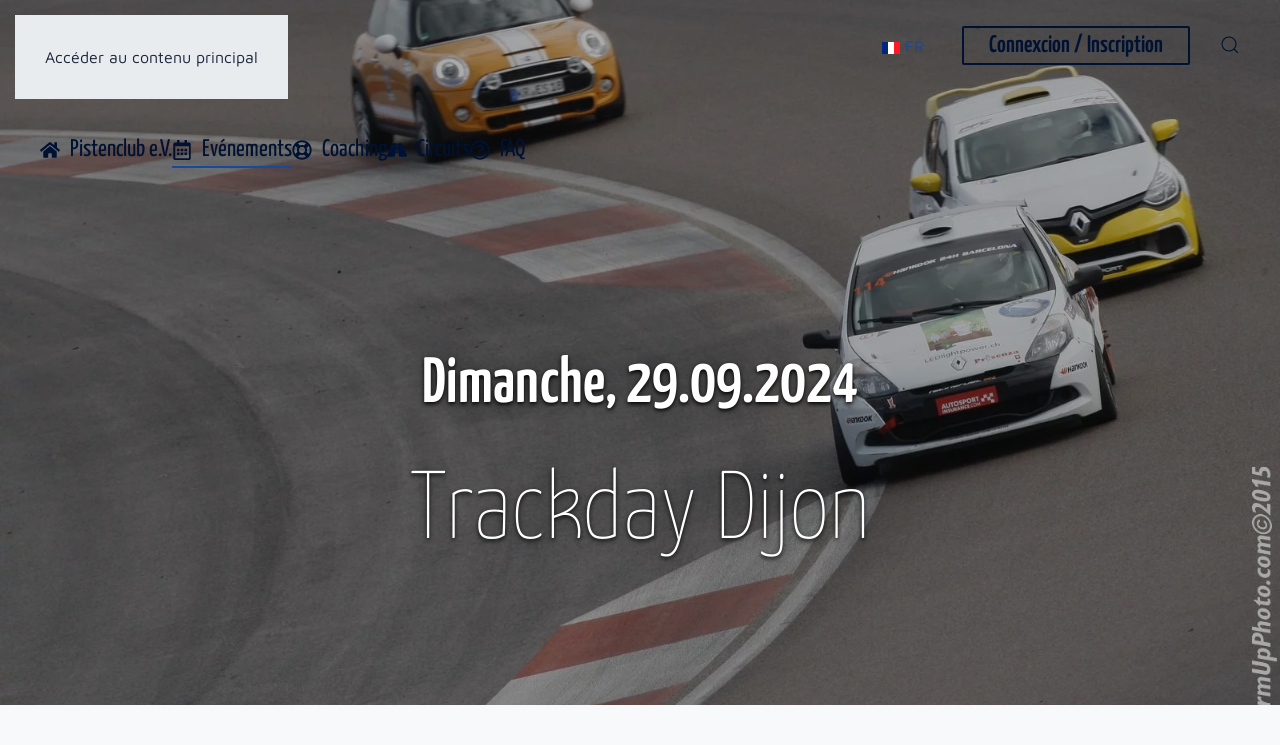

--- FILE ---
content_type: text/html; charset=utf-8
request_url: https://www.pistenclub.de/fr/evenements/240929djp
body_size: 40704
content:
<!DOCTYPE html>
<html lang="fr-fr" dir="ltr">
    <head>
        <meta name="viewport" content="width=device-width, initial-scale=1">
        <link rel="icon" href="/images/favicon.png" sizes="any">
                <link rel="apple-touch-icon" href="/images/favicon.png">
        <meta charset="utf-8">
	<meta name="og:title" content="Trackday Dijon">
	<meta name="og:image" content="https://www.pistenclub.de/images/locations/djp/djp-cover.jpg">
	<meta name="og:url" content="https://www.pistenclub.de/fr/evenements/240929djp">
	<meta name="og:description" content="Circuit Dijon-Prenois Prenois, Bourgogne, France Informations sur le circuit, accès, hôtels...">
	<meta name="og:site_name" content="Pistenclub e.V.">
	<meta name="generator" content="Joomla! - Open Source Content Management">
	<title>Trackday Dijon-</title>
	<link href="https://www.pistenclub.de/de/termine/fr/240929djp" rel="alternate" hreflang="de-DE">
	<link href="https://www.pistenclub.de/en/events/240929djp" rel="alternate" hreflang="en-GB">
	<link href="https://www.pistenclub.de/it/eventi/240929djp" rel="alternate" hreflang="it-IT">
	<link href="https://www.pistenclub.de/fr/evenements/240929djp" rel="alternate" hreflang="fr-FR">
	<link href="https://www.pistenclub.de/fr/component/finder/search?format=opensearch&amp;Itemid=731" rel="search" title="OpenSearch Pistenclub e.V." type="application/opensearchdescription+xml">
<link href="/media/com_eventbooking/assets/css/font-awesome.min.css?f422bf" rel="stylesheet">
	<link href="/media/com_eventbooking/assets/css/style.min.css?5.3.1" rel="stylesheet">
	<link href="/media/com_eventbooking/assets/css/themes/sky.css?5.3.1" rel="stylesheet">
	<link href="/media/com_eventbooking/assets/css/custom.css?1768772751" rel="stylesheet">
	<link href="/media/com_eventbooking/assets/js/tingle/tingle.min.css?f422bf" rel="stylesheet">
	<link href="/templates/yootheme/vendor/assets/leaflet/leaflet/dist/leaflet.css?4.5.33" rel="preload" as="style" onload="this.onload=null;this.rel='stylesheet'">
	<link href="/media/plg_system_webauthn/css/button.min.css?f422bf" rel="stylesheet">
	<link href="/media/vendor/joomla-custom-elements/css/joomla-alert.min.css?0.4.1" rel="stylesheet">
	<link href="/media/system/css/joomla-fontawesome.min.css?4.5.33" rel="preload" as="style" onload="this.onload=null;this.rel='stylesheet'">
	<link href="/templates/yootheme/css/theme.12.css?1768762184" rel="stylesheet">
	<link href="https://www.pistenclub.de/plugins/content/dearflip/dflip/css/dflip.min.css?v=2.3.58" rel="stylesheet">
	<link href="/media/mod_languages/css/template.min.css?f422bf" rel="stylesheet">
<script src="/media/vendor/jquery/js/jquery.min.js?3.7.1"></script>
	<script src="/media/legacy/js/jquery-noconflict.min.js?504da4"></script>
	<script src="/media/com_eventbooking/assets/js/tingle/tingle.min.js?f422bf"></script>
	<script src="/templates/yootheme/vendor/assets/leaflet/leaflet/dist/leaflet.js?4.5.33" defer></script>
	<script src="/templates/yootheme/packages/builder/elements/map/app/map-leaflet.min.js?4.5.33" defer></script>
	<script type="application/json" class="joomla-script-options new">{"joomla.jtext":{"PLG_SYSTEM_WEBAUTHN_ERR_CANNOT_FIND_USERNAME":"Impossible de trouver le champ nom d'utilisateur dans le module de connexion. Désolé, l'authentification sans mot de passe ne fonctionnera pas sur ce site, à moins que vous n'utilisiez un autre module de connexion.","PLG_SYSTEM_WEBAUTHN_ERR_EMPTY_USERNAME":"Vous devez saisir votre nom d'utilisateur (mais PAS votre mot de passe) avant de cliquer sur le bouton Clé d'accès.","PLG_SYSTEM_WEBAUTHN_ERR_INVALID_USERNAME":"Le nom d'utilisateur spécifié ne correspond pas à un compte utilisateur de ce site ayant activé la connexion sans mot de passe.","JSHOWPASSWORD":"Afficher le mot de passe","JHIDEPASSWORD":"Masquer le mot de passe","JLIB_JS_AJAX_ERROR_OTHER":"Une erreur est survenue lors de la récupération des données JSON : code de statut HTTP %s .","JLIB_JS_AJAX_ERROR_PARSE":"Une erreur d'analyse s'est produite lors du traitement des données JSON suivantes :<br><code style=\"color:inherit;white-space:pre-wrap;padding:0;margin:0;border:0;background:inherit;\">%s<\/code>","ERROR":"Erreur","MESSAGE":"Message","NOTICE":"Annonce","WARNING":"Alerte","JCLOSE":"Fermer","JOK":"OK","JOPEN":"Ouvrir"},"finder-search":{"url":"\/fr\/component\/finder\/?task=suggestions.suggest&amp;format=json&amp;tmpl=component&amp;Itemid=731"},"system.paths":{"root":"","rootFull":"https:\/\/www.pistenclub.de\/","base":"","baseFull":"https:\/\/www.pistenclub.de\/"},"csrf.token":"e1d5ce99c00b7361962b0477ed757103","system.keepalive":{"interval":3540000,"uri":"\/fr\/component\/ajax\/?format=json"}}</script>
	<script src="/media/system/js/core.min.js?a3d8f8"></script>
	<script src="/media/system/js/keepalive.min.js?08e025" type="module"></script>
	<script src="/media/system/js/fields/passwordview.min.js?61f142" defer></script>
	<script src="/media/vendor/awesomplete/js/awesomplete.min.js?1.1.7" defer></script>
	<script src="/media/com_finder/js/finder.min.js?755761" type="module"></script>
	<script src="/media/system/js/messages.min.js?9a4811" type="module"></script>
	<script src="/media/plg_system_webauthn/js/login.min.js?f422bf" defer></script>
	<script src="/templates/yootheme/packages/theme-cookie/app/cookie.min.js?4.5.33" defer></script>
	<script src="/templates/yootheme/vendor/assets/uikit/dist/js/uikit.min.js?4.5.33"></script>
	<script src="/templates/yootheme/vendor/assets/uikit/dist/js/uikit-icons-tech-space.min.js?4.5.33"></script>
	<script src="/templates/yootheme/js/theme.js?4.5.33"></script>
	<script src="https://www.pistenclub.de/plugins/content/dearflip/dflip/js/dflip.min.js?v=2.3.66"></script>
	<script>			document.addEventListener('DOMContentLoaded', function () {
		        [].slice.call(document.querySelectorAll('a.eb-colorbox-map')).forEach(function (link) {
		            link.addEventListener('click', function (e) {
		            	e.preventDefault();
		                var modal = new tingle.modal({
		                	cssClass: ['eb-map-modal'],
		                    onClose: function () {
		                        modal.destroy();
		                    }
		                });		                
		                modal.setContent('<iframe width="100%" height="480px" src="' + link.href + '" frameborder="0" allowfullscreen></iframe>');
		                modal.open();
		            });
		        });
		    });</script>
	<script>			document.addEventListener('DOMContentLoaded', function () {
		        [].slice.call(document.querySelectorAll('a.eb-colorbox-invite')).forEach(function (link) {
		            link.addEventListener('click', function (e) {
		            	e.preventDefault();
		                var modal = new tingle.modal({
		                	cssClass: ['eb-invite-friend-modal'],
		                    onClose: function () {
		                        modal.destroy();
		                    }
		                });		                
		                modal.setContent('<iframe width="100%" height="480px" src="' + link.href + '" frameborder="0" allowfullscreen></iframe>');
		                modal.open();
		            });
		        });
		    });</script>
	<script>(window.$load ||= []).push(function(c,n) {try {src="https://app.usercentrics.eu/latest/main.js" id="ArRTdcPGE"
} catch (e) {console.error(e)} n()});
</script>
	<script>window.yootheme ||= {}; var $theme = yootheme.theme = {"cookie":{"mode":"consent","template":"<div class=\"tm-cookie-banner uk-notification uk-notification-bottom-center\">\n        <div class=\"uk-notification-message uk-panel\">\n\n            Nous utilisons des cookies pour personnaliser le contenu et les publicit\u00e9s, fournir des fonctions de m\u00e9dias sociaux et analyser le trafic sur notre site web. Nous partageons \u00e9galement des informations sur votre utilisation de notre site web avec nos partenaires de m\u00e9dias sociaux, de publicit\u00e9 et d'analyse. Nos partenaires peuvent combiner ces informations avec d'autres donn\u00e9es que vous leur avez fournies ou qu'ils ont collect\u00e9es dans le cadre de votre utilisation des services.\n            \n                        <p class=\"uk-margin-small-top\">\n\n                                <button type=\"button\" class=\"js-accept uk-button uk-button-default\" data-uk-toggle=\"target: !.uk-notification; animation: uk-animation-fade\">Accepter<\/button>\n                \n                                <button type=\"button\" class=\"js-reject uk-button uk-button-default uk-margin-small-left\" data-uk-toggle=\"target: !.uk-notification; animation: uk-animation-fade\">Rejeter<\/button>\n                \n            <\/p>\n            \n        <\/div>\n    <\/div>","position":"top"},"i18n":{"close":{"label":"Fermer"},"totop":{"label":"Retour en haut"},"marker":{"label":"Ouvrir"},"navbarToggleIcon":{"label":"Ouvrir le Menu"},"paginationPrevious":{"label":"Page pr\u00e9c\u00e9dente"},"paginationNext":{"label":"Page suivante"},"searchIcon":{"toggle":"Ouvrir la recherche","submit":"Soumettre la recherche"},"slider":{"next":"Diapo suivante","previous":"Diapo pr\u00e9c\u00e9dente","slideX":"Diapositive %s","slideLabel":"%s sur %s"},"slideshow":{"next":"Diapo suivante","previous":"Diapo pr\u00e9c\u00e9dente","slideX":"Diapositive %s","slideLabel":"%s sur %s"},"lightboxPanel":{"next":"Diapo suivante","previous":"Diapo pr\u00e9c\u00e9dente","slideLabel":"%s sur %s","close":"Fermer"}}};</script>
	<script data-preview="diff">UIkit.icon.add({"fontawesome-solid--home":"<svg xmlns=\"http:\/\/www.w3.org\/2000\/svg\" viewBox=\"0 0 576 512\" width=\"20\" height=\"20\"><path d=\"M280.37 148.26L96 300.11V464a16 16 0 0016 16l112.06-.29a16 16 0 0015.92-16V368a16 16 0 0116-16h64a16 16 0 0116 16v95.64a16 16 0 0016 16.05L464 480a16 16 0 0016-16V300L295.67 148.26a12.19 12.19 0 00-15.3 0zM571.6 251.47L488 182.56V44.05a12 12 0 00-12-12h-56a12 12 0 00-12 12v72.61L318.47 43a48 48 0 00-61 0L4.34 251.47a12 12 0 00-1.6 16.9l25.5 31A12 12 0 0045.15 301l235.22-193.74a12.19 12.19 0 0115.3 0L530.9 301a12 12 0 0016.9-1.6l25.5-31a12 12 0 00-1.7-16.93z\"\/><\/svg>","fontawesome-regular--calendar-alt":"<svg xmlns=\"http:\/\/www.w3.org\/2000\/svg\" viewBox=\"0 0 448 512\" width=\"20\" height=\"20\"><path d=\"M148 288h-40c-6.6 0-12-5.4-12-12v-40c0-6.6 5.4-12 12-12h40c6.6 0 12 5.4 12 12v40c0 6.6-5.4 12-12 12zm108-12v-40c0-6.6-5.4-12-12-12h-40c-6.6 0-12 5.4-12 12v40c0 6.6 5.4 12 12 12h40c6.6 0 12-5.4 12-12zm96 0v-40c0-6.6-5.4-12-12-12h-40c-6.6 0-12 5.4-12 12v40c0 6.6 5.4 12 12 12h40c6.6 0 12-5.4 12-12zm-96 96v-40c0-6.6-5.4-12-12-12h-40c-6.6 0-12 5.4-12 12v40c0 6.6 5.4 12 12 12h40c6.6 0 12-5.4 12-12zm-96 0v-40c0-6.6-5.4-12-12-12h-40c-6.6 0-12 5.4-12 12v40c0 6.6 5.4 12 12 12h40c6.6 0 12-5.4 12-12zm192 0v-40c0-6.6-5.4-12-12-12h-40c-6.6 0-12 5.4-12 12v40c0 6.6 5.4 12 12 12h40c6.6 0 12-5.4 12-12zm96-260v352c0 26.5-21.5 48-48 48H48c-26.5 0-48-21.5-48-48V112c0-26.5 21.5-48 48-48h48V12c0-6.6 5.4-12 12-12h40c6.6 0 12 5.4 12 12v52h128V12c0-6.6 5.4-12 12-12h40c6.6 0 12 5.4 12 12v52h48c26.5 0 48 21.5 48 48zm-48 346V160H48v298c0 3.3 2.7 6 6 6h340c3.3 0 6-2.7 6-6z\"\/><\/svg>","fontawesome-solid--road":"<svg xmlns=\"http:\/\/www.w3.org\/2000\/svg\" viewBox=\"0 0 576 512\" width=\"20\" height=\"20\"><path d=\"M573.19 402.67l-139.79-320C428.43 71.29 417.6 64 405.68 64h-97.59l2.45 23.16c.5 4.72-3.21 8.84-7.96 8.84h-29.16c-4.75 0-8.46-4.12-7.96-8.84L267.91 64h-97.59c-11.93 0-22.76 7.29-27.73 18.67L2.8 402.67C-6.45 423.86 8.31 448 30.54 448h196.84l10.31-97.68c.86-8.14 7.72-14.32 15.91-14.32h68.8c8.19 0 15.05 6.18 15.91 14.32L348.62 448h196.84c22.23 0 36.99-24.14 27.73-45.33zM260.4 135.16a8 8 0 017.96-7.16h39.29c4.09 0 7.53 3.09 7.96 7.16l4.6 43.58c.75 7.09-4.81 13.26-11.93 13.26h-40.54c-7.13 0-12.68-6.17-11.93-13.26l4.59-43.58zM315.64 304h-55.29c-9.5 0-16.91-8.23-15.91-17.68l5.07-48c.86-8.14 7.72-14.32 15.91-14.32h45.15c8.19 0 15.05 6.18 15.91 14.32l5.07 48c1 9.45-6.41 17.68-15.91 17.68z\"\/><\/svg>","fontawesome-regular--question-circle":"<svg xmlns=\"http:\/\/www.w3.org\/2000\/svg\" viewBox=\"0 0 512 512\" width=\"20\" height=\"20\"><path d=\"M256 8C119.043 8 8 119.083 8 256c0 136.997 111.043 248 248 248s248-111.003 248-248C504 119.083 392.957 8 256 8zm0 448c-110.532 0-200-89.431-200-200 0-110.495 89.472-200 200-200 110.491 0 200 89.471 200 200 0 110.53-89.431 200-200 200zm107.244-255.2c0 67.052-72.421 68.084-72.421 92.863V300c0 6.627-5.373 12-12 12h-45.647c-6.627 0-12-5.373-12-12v-8.659c0-35.745 27.1-50.034 47.579-61.516 17.561-9.845 28.324-16.541 28.324-29.579 0-17.246-21.999-28.693-39.784-28.693-23.189 0-33.894 10.977-48.942 29.969-4.057 5.12-11.46 6.071-16.666 2.124l-27.824-21.098c-5.107-3.872-6.251-11.066-2.644-16.363C184.846 131.491 214.94 112 261.794 112c49.071 0 101.45 38.304 101.45 88.8zM298 368c0 23.159-18.841 42-42 42s-42-18.841-42-42 18.841-42 42-42 42 18.841 42 42z\"\/><\/svg>","fontawesome-solid--user-friends":"<svg xmlns=\"http:\/\/www.w3.org\/2000\/svg\" viewBox=\"0 0 640 512\" width=\"20\" height=\"20\"><path d=\"M192 256c61.9 0 112-50.1 112-112S253.9 32 192 32 80 82.1 80 144s50.1 112 112 112zm76.8 32h-8.3c-20.8 10-43.9 16-68.5 16s-47.6-6-68.5-16h-8.3C51.6 288 0 339.6 0 403.2V432c0 26.5 21.5 48 48 48h288c26.5 0 48-21.5 48-48v-28.8c0-63.6-51.6-115.2-115.2-115.2zM480 256c53 0 96-43 96-96s-43-96-96-96-96 43-96 96 43 96 96 96zm48 32h-3.8c-13.9 4.8-28.6 8-44.2 8s-30.3-3.2-44.2-8H432c-20.4 0-39.2 5.9-55.7 15.4 24.4 26.3 39.7 61.2 39.7 99.8v38.4c0 2.2-.5 4.3-.6 6.4H592c26.5 0 48-21.5 48-48 0-61.9-50.1-112-112-112z\"\/><\/svg>","fontawesome-regular--life-ring":"<svg xmlns=\"http:\/\/www.w3.org\/2000\/svg\" viewBox=\"0 0 512 512\" width=\"20\" height=\"20\"><path d=\"M256 504c136.967 0 248-111.033 248-248S392.967 8 256 8 8 119.033 8 256s111.033 248 248 248zm-103.398-76.72l53.411-53.411c31.806 13.506 68.128 13.522 99.974 0l53.411 53.411c-63.217 38.319-143.579 38.319-206.796 0zM336 256c0 44.112-35.888 80-80 80s-80-35.888-80-80 35.888-80 80-80 80 35.888 80 80zm91.28 103.398l-53.411-53.411c13.505-31.806 13.522-68.128 0-99.974l53.411-53.411c38.319 63.217 38.319 143.579 0 206.796zM359.397 84.72l-53.411 53.411c-31.806-13.505-68.128-13.522-99.973 0L152.602 84.72c63.217-38.319 143.579-38.319 206.795 0zM84.72 152.602l53.411 53.411c-13.506 31.806-13.522 68.128 0 99.974L84.72 359.398c-38.319-63.217-38.319-143.579 0-206.796z\"\/><\/svg>","fontawesome-solid--ticket-alt":"<svg xmlns=\"http:\/\/www.w3.org\/2000\/svg\" viewBox=\"0 0 576 512\" width=\"20\" height=\"20\"><path d=\"M128 160h320v192H128V160zm400 96c0 26.51 21.49 48 48 48v96c0 26.51-21.49 48-48 48H48c-26.51 0-48-21.49-48-48v-96c26.51 0 48-21.49 48-48s-21.49-48-48-48v-96c0-26.51 21.49-48 48-48h480c26.51 0 48 21.49 48 48v96c-26.51 0-48 21.49-48 48zm-48-104c0-13.255-10.745-24-24-24H120c-13.255 0-24 10.745-24 24v208c0 13.255 10.745 24 24 24h336c13.255 0 24-10.745 24-24V152z\"\/><\/svg>","fontawesome-solid--list-ol":"<svg xmlns=\"http:\/\/www.w3.org\/2000\/svg\" viewBox=\"0 0 512 512\" width=\"20\" height=\"20\"><path d=\"M61.77 401l17.5-20.15a19.92 19.92 0 005.07-14.19v-3.31C84.34 356 80.5 352 73 352H16a8 8 0 00-8 8v16a8 8 0 008 8h22.83a157.41 157.41 0 00-11 12.31l-5.61 7c-4 5.07-5.25 10.13-2.8 14.88l1.05 1.93c3 5.76 6.29 7.88 12.25 7.88h4.73c10.33 0 15.94 2.44 15.94 9.09 0 4.72-4.2 8.22-14.36 8.22a41.54 41.54 0 01-15.47-3.12c-6.49-3.88-11.74-3.5-15.6 3.12l-5.59 9.31c-3.72 6.13-3.19 11.72 2.63 15.94 7.71 4.69 20.38 9.44 37 9.44 34.16 0 48.5-22.75 48.5-44.12-.03-14.38-9.12-29.76-28.73-34.88zM496 224H176a16 16 0 00-16 16v32a16 16 0 0016 16h320a16 16 0 0016-16v-32a16 16 0 00-16-16zm0-160H176a16 16 0 00-16 16v32a16 16 0 0016 16h320a16 16 0 0016-16V80a16 16 0 00-16-16zm0 320H176a16 16 0 00-16 16v32a16 16 0 0016 16h320a16 16 0 0016-16v-32a16 16 0 00-16-16zM16 160h64a8 8 0 008-8v-16a8 8 0 00-8-8H64V40a8 8 0 00-8-8H32a8 8 0 00-7.14 4.42l-8 16A8 8 0 0024 64h8v64H16a8 8 0 00-8 8v16a8 8 0 008 8zm-3.91 160H80a8 8 0 008-8v-16a8 8 0 00-8-8H41.32c3.29-10.29 48.34-18.68 48.34-56.44 0-29.06-25-39.56-44.47-39.56-21.36 0-33.8 10-40.46 18.75-4.37 5.59-3 10.84 2.8 15.37l8.58 6.88c5.61 4.56 11 2.47 16.12-2.44a13.44 13.44 0 019.46-3.84c3.33 0 9.28 1.56 9.28 8.75C51 248.19 0 257.31 0 304.59v4C0 316 5.08 320 12.09 320z\"\/><\/svg>","fontawesome-regular--file-pdf":"<svg xmlns=\"http:\/\/www.w3.org\/2000\/svg\" viewBox=\"0 0 384 512\" width=\"20\" height=\"20\"><path d=\"M369.9 97.9L286 14C277 5 264.8-.1 252.1-.1H48C21.5 0 0 21.5 0 48v416c0 26.5 21.5 48 48 48h288c26.5 0 48-21.5 48-48V131.9c0-12.7-5.1-25-14.1-34zM332.1 128H256V51.9l76.1 76.1zM48 464V48h160v104c0 13.3 10.7 24 24 24h104v288H48zm250.2-143.7c-12.2-12-47-8.7-64.4-6.5-17.2-10.5-28.7-25-36.8-46.3 3.9-16.1 10.1-40.6 5.4-56-4.2-26.2-37.8-23.6-42.6-5.9-4.4 16.1-.4 38.5 7 67.1-10 23.9-24.9 56-35.4 74.4-20 10.3-47 26.2-51 46.2-3.3 15.8 26 55.2 76.1-31.2 22.4-7.4 46.8-16.5 68.4-20.1 18.9 10.2 41 17 55.8 17 25.5 0 28-28.2 17.5-38.7zm-198.1 77.8c5.1-13.7 24.5-29.5 30.4-35-19 30.3-30.4 35.7-30.4 35zm81.6-190.6c7.4 0 6.7 32.1 1.8 40.8-4.4-13.9-4.3-40.8-1.8-40.8zm-24.4 136.6c9.7-16.9 18-37 24.7-54.7 8.3 15.1 18.9 27.2 30.1 35.5-20.8 4.3-38.9 13.1-54.8 19.2zm131.6-5s-5 6-37.3-7.8c35.1-2.6 40.9 5.4 37.3 7.8z\"\/><\/svg>","fontawesome-solid--book-open":"<svg xmlns=\"http:\/\/www.w3.org\/2000\/svg\" viewBox=\"0 0 576 512\" width=\"20\" height=\"20\"><path d=\"M542.22 32.05c-54.8 3.11-163.72 14.43-230.96 55.59-4.64 2.84-7.27 7.89-7.27 13.17v363.87c0 11.55 12.63 18.85 23.28 13.49 69.18-34.82 169.23-44.32 218.7-46.92 16.89-.89 30.02-14.43 30.02-30.66V62.75c.01-17.71-15.35-31.74-33.77-30.7zM264.73 87.64C197.5 46.48 88.58 35.17 33.78 32.05 15.36 31.01 0 45.04 0 62.75V400.6c0 16.24 13.13 29.78 30.02 30.66 49.49 2.6 149.59 12.11 218.77 46.95 10.62 5.35 23.21-1.94 23.21-13.46V100.63c0-5.29-2.62-10.14-7.27-12.99z\"\/><\/svg>","fontawesome-solid--handshake":"<svg xmlns=\"http:\/\/www.w3.org\/2000\/svg\" viewBox=\"0 0 640 512\" width=\"20\" height=\"20\"><path d=\"M434.7 64h-85.9c-8 0-15.7 3-21.6 8.4l-98.3 90c-.1.1-.2.3-.3.4-16.6 15.6-16.3 40.5-2.1 56 12.7 13.9 39.4 17.6 56.1 2.7.1-.1.3-.1.4-.2l79.9-73.2c6.5-5.9 16.7-5.5 22.6 1 6 6.5 5.5 16.6-1 22.6l-26.1 23.9L504 313.8c2.9 2.4 5.5 5 7.9 7.7V128l-54.6-54.6c-5.9-6-14.1-9.4-22.6-9.4zM544 128.2v223.9c0 17.7 14.3 32 32 32h64V128.2h-96zm48 223.9c-8.8 0-16-7.2-16-16s7.2-16 16-16 16 7.2 16 16-7.2 16-16 16zM0 384h64c17.7 0 32-14.3 32-32V128.2H0V384zm48-63.9c8.8 0 16 7.2 16 16s-7.2 16-16 16-16-7.2-16-16c0-8.9 7.2-16 16-16zm435.9 18.6L334.6 217.5l-30 27.5c-29.7 27.1-75.2 24.5-101.7-4.4-26.9-29.4-24.8-74.9 4.4-101.7L289.1 64h-83.8c-8.5 0-16.6 3.4-22.6 9.4L128 128v223.9h18.3l90.5 81.9c27.4 22.3 67.7 18.1 90-9.3l.2-.2 17.9 15.5c15.9 13 39.4 10.5 52.3-5.4l31.4-38.6 5.4 4.4c13.7 11.1 33.9 9.1 45-4.7l9.5-11.7c11.2-13.8 9.1-33.9-4.6-45.1z\"\/><\/svg>","fontawesome-solid--id-card":"<svg xmlns=\"http:\/\/www.w3.org\/2000\/svg\" viewBox=\"0 0 576 512\" width=\"20\" height=\"20\"><path d=\"M528 32H48C21.5 32 0 53.5 0 80v16h576V80c0-26.5-21.5-48-48-48zM0 432c0 26.5 21.5 48 48 48h480c26.5 0 48-21.5 48-48V128H0v304zm352-232c0-4.4 3.6-8 8-8h144c4.4 0 8 3.6 8 8v16c0 4.4-3.6 8-8 8H360c-4.4 0-8-3.6-8-8v-16zm0 64c0-4.4 3.6-8 8-8h144c4.4 0 8 3.6 8 8v16c0 4.4-3.6 8-8 8H360c-4.4 0-8-3.6-8-8v-16zm0 64c0-4.4 3.6-8 8-8h144c4.4 0 8 3.6 8 8v16c0 4.4-3.6 8-8 8H360c-4.4 0-8-3.6-8-8v-16zM176 192c35.3 0 64 28.7 64 64s-28.7 64-64 64-64-28.7-64-64 28.7-64 64-64zM67.1 396.2C75.5 370.5 99.6 352 128 352h8.2c12.3 5.1 25.7 8 39.8 8s27.6-2.9 39.8-8h8.2c28.4 0 52.5 18.5 60.9 44.2 3.2 9.9-5.2 19.8-15.6 19.8H82.7c-10.4 0-18.8-10-15.6-19.8z\"\/><\/svg>","fontawesome-solid--user-circle":"<svg xmlns=\"http:\/\/www.w3.org\/2000\/svg\" viewBox=\"0 0 496 512\" width=\"20\" height=\"20\"><path d=\"M248 8C111 8 0 119 0 256s111 248 248 248 248-111 248-248S385 8 248 8zm0 96c48.6 0 88 39.4 88 88s-39.4 88-88 88-88-39.4-88-88 39.4-88 88-88zm0 344c-58.7 0-111.3-26.6-146.5-68.2 18.8-35.4 55.6-59.8 98.5-59.8 2.4 0 4.8.4 7.1 1.1 13 4.2 26.6 6.9 40.9 6.9 14.3 0 28-2.7 40.9-6.9 2.3-.7 4.7-1.1 7.1-1.1 42.9 0 79.7 24.4 98.5 59.8C359.3 421.4 306.7 448 248 448z\"\/><\/svg>","fontawesome-solid--camera":"<svg xmlns=\"http:\/\/www.w3.org\/2000\/svg\" viewBox=\"0 0 512 512\" width=\"20\" height=\"20\"><path d=\"M512 144v288c0 26.5-21.5 48-48 48H48c-26.5 0-48-21.5-48-48V144c0-26.5 21.5-48 48-48h88l12.3-32.9c7-18.7 24.9-31.1 44.9-31.1h125.5c20 0 37.9 12.4 44.9 31.1L376 96h88c26.5 0 48 21.5 48 48zM376 288c0-66.2-53.8-120-120-120s-120 53.8-120 120 53.8 120 120 120 120-53.8 120-120zm-32 0c0 48.5-39.5 88-88 88s-88-39.5-88-88 39.5-88 88-88 88 39.5 88 88z\"\/><\/svg>","fontawesome-solid--graduation-cap":"<svg xmlns=\"http:\/\/www.w3.org\/2000\/svg\" viewBox=\"0 0 640 512\" width=\"20\" height=\"20\"><path d=\"M622.34 153.2L343.4 67.5c-15.2-4.67-31.6-4.67-46.79 0L17.66 153.2c-23.54 7.23-23.54 38.36 0 45.59l48.63 14.94c-10.67 13.19-17.23 29.28-17.88 46.9C38.78 266.15 32 276.11 32 288c0 10.78 5.68 19.85 13.86 25.65L20.33 428.53C18.11 438.52 25.71 448 35.94 448h56.11c10.24 0 17.84-9.48 15.62-19.47L82.14 313.65C90.32 307.85 96 298.78 96 288c0-11.57-6.47-21.25-15.66-26.87.76-15.02 8.44-28.3 20.69-36.72L296.6 284.5c9.06 2.78 26.44 6.25 46.79 0l278.95-85.7c23.55-7.24 23.55-38.36 0-45.6zM352.79 315.09c-28.53 8.76-52.84 3.92-65.59 0l-145.02-44.55L128 384c0 35.35 85.96 64 192 64s192-28.65 192-64l-14.18-113.47-145.03 44.56z\"\/><\/svg>","fontawesome-solid--bullhorn":"<svg xmlns=\"http:\/\/www.w3.org\/2000\/svg\" viewBox=\"0 0 576 512\" width=\"20\" height=\"20\"><path d=\"M576 240c0-23.63-12.95-44.04-32-55.12V32.01C544 23.26 537.02 0 512 0c-7.12 0-14.19 2.38-19.98 7.02l-85.03 68.03C364.28 109.19 310.66 128 256 128H64c-35.35 0-64 28.65-64 64v96c0 35.35 28.65 64 64 64h33.7c-1.39 10.48-2.18 21.14-2.18 32 0 39.77 9.26 77.35 25.56 110.94 5.19 10.69 16.52 17.06 28.4 17.06h74.28c26.05 0 41.69-29.84 25.9-50.56-16.4-21.52-26.15-48.36-26.15-77.44 0-11.11 1.62-21.79 4.41-32H256c54.66 0 108.28 18.81 150.98 52.95l85.03 68.03a32.023 32.023 0 0019.98 7.02c24.92 0 32-22.78 32-32V295.13C563.05 284.04 576 263.63 576 240zm-96 141.42l-33.05-26.44C392.95 311.78 325.12 288 256 288v-96c69.12 0 136.95-23.78 190.95-66.98L480 98.58v282.84z\"\/><\/svg>","fontawesome-regular--id-card":"<svg xmlns=\"http:\/\/www.w3.org\/2000\/svg\" viewBox=\"0 0 576 512\" width=\"20\" height=\"20\"><path d=\"M528 32H48C21.5 32 0 53.5 0 80v352c0 26.5 21.5 48 48 48h480c26.5 0 48-21.5 48-48V80c0-26.5-21.5-48-48-48zm0 400H303.2c.9-4.5.8 3.6.8-22.4 0-31.8-30.1-57.6-67.2-57.6-10.8 0-18.7 8-44.8 8-26.9 0-33.4-8-44.8-8-37.1 0-67.2 25.8-67.2 57.6 0 26-.2 17.9.8 22.4H48V144h480v288zm-168-80h112c4.4 0 8-3.6 8-8v-16c0-4.4-3.6-8-8-8H360c-4.4 0-8 3.6-8 8v16c0 4.4 3.6 8 8 8zm0-64h112c4.4 0 8-3.6 8-8v-16c0-4.4-3.6-8-8-8H360c-4.4 0-8 3.6-8 8v16c0 4.4 3.6 8 8 8zm0-64h112c4.4 0 8-3.6 8-8v-16c0-4.4-3.6-8-8-8H360c-4.4 0-8 3.6-8 8v16c0 4.4 3.6 8 8 8zm-168 96c35.3 0 64-28.7 64-64s-28.7-64-64-64-64 28.7-64 64 28.7 64 64 64z\"\/><\/svg>","fontawesome-solid--book":"<svg xmlns=\"http:\/\/www.w3.org\/2000\/svg\" viewBox=\"0 0 448 512\" width=\"20\" height=\"20\"><path d=\"M448 360V24c0-13.3-10.7-24-24-24H96C43 0 0 43 0 96v320c0 53 43 96 96 96h328c13.3 0 24-10.7 24-24v-16c0-7.5-3.5-14.3-8.9-18.7-4.2-15.4-4.2-59.3 0-74.7 5.4-4.3 8.9-11.1 8.9-18.6zM128 134c0-3.3 2.7-6 6-6h212c3.3 0 6 2.7 6 6v20c0 3.3-2.7 6-6 6H134c-3.3 0-6-2.7-6-6v-20zm0 64c0-3.3 2.7-6 6-6h212c3.3 0 6 2.7 6 6v20c0 3.3-2.7 6-6 6H134c-3.3 0-6-2.7-6-6v-20zm253.4 250H96c-17.7 0-32-14.3-32-32 0-17.6 14.4-32 32-32h285.4c-1.9 17.1-1.9 46.9 0 64z\"\/><\/svg>","fontawesome-solid--trophy":"<svg xmlns=\"http:\/\/www.w3.org\/2000\/svg\" viewBox=\"0 0 576 512\" width=\"20\" height=\"20\"><path d=\"M552 64H448V24c0-13.3-10.7-24-24-24H152c-13.3 0-24 10.7-24 24v40H24C10.7 64 0 74.7 0 88v56c0 35.7 22.5 72.4 61.9 100.7 31.5 22.7 69.8 37.1 110 41.7C203.3 338.5 240 360 240 360v72h-48c-35.3 0-64 20.7-64 56v12c0 6.6 5.4 12 12 12h296c6.6 0 12-5.4 12-12v-12c0-35.3-28.7-56-64-56h-48v-72s36.7-21.5 68.1-73.6c40.3-4.6 78.6-19 110-41.7 39.3-28.3 61.9-65 61.9-100.7V88c0-13.3-10.7-24-24-24zM99.3 192.8C74.9 175.2 64 155.6 64 144v-16h64.2c1 32.6 5.8 61.2 12.8 86.2-15.1-5.2-29.2-12.4-41.7-21.4zM512 144c0 16.1-17.7 36.1-35.3 48.8-12.5 9-26.7 16.2-41.8 21.4 7-25 11.8-53.6 12.8-86.2H512v16z\"\/><\/svg>","fontawesome-solid--tools":"<svg xmlns=\"http:\/\/www.w3.org\/2000\/svg\" viewBox=\"0 0 512 512\" width=\"20\" height=\"20\"><path d=\"M501.1 395.7L384 278.6c-23.1-23.1-57.6-27.6-85.4-13.9L192 158.1V96L64 0 0 64l96 128h62.1l106.6 106.6c-13.6 27.8-9.2 62.3 13.9 85.4l117.1 117.1c14.6 14.6 38.2 14.6 52.7 0l52.7-52.7c14.5-14.6 14.5-38.2 0-52.7zM331.7 225c28.3 0 54.9 11 74.9 31l19.4 19.4c15.8-6.9 30.8-16.5 43.8-29.5 37.1-37.1 49.7-89.3 37.9-136.7-2.2-9-13.5-12.1-20.1-5.5l-74.4 74.4-67.9-11.3L334 98.9l74.4-74.4c6.6-6.6 3.4-17.9-5.7-20.2-47.4-11.7-99.6.9-136.6 37.9-28.5 28.5-41.9 66.1-41.2 103.6l82.1 82.1c8.1-1.9 16.5-2.9 24.7-2.9zm-103.9 82l-56.7-56.7L18.7 402.8c-25 25-25 65.5 0 90.5s65.5 25 90.5 0l123.6-123.6c-7.6-19.9-9.9-41.6-5-62.7zM64 472c-13.2 0-24-10.8-24-24 0-13.3 10.7-24 24-24s24 10.7 24 24c0 13.2-10.7 24-24 24z\"\/><\/svg>","fontawesome-solid--gift":"<svg xmlns=\"http:\/\/www.w3.org\/2000\/svg\" viewBox=\"0 0 512 512\" width=\"20\" height=\"20\"><path d=\"M32 448c0 17.7 14.3 32 32 32h160V320H32v128zm256 32h160c17.7 0 32-14.3 32-32V320H288v160zm192-320h-42.1c6.2-12.1 10.1-25.5 10.1-40 0-48.5-39.5-88-88-88-41.6 0-68.5 21.3-103 68.3-34.5-47-61.4-68.3-103-68.3-48.5 0-88 39.5-88 88 0 14.5 3.8 27.9 10.1 40H32c-17.7 0-32 14.3-32 32v80c0 8.8 7.2 16 16 16h480c8.8 0 16-7.2 16-16v-80c0-17.7-14.3-32-32-32zm-326.1 0c-22.1 0-40-17.9-40-40s17.9-40 40-40c19.9 0 34.6 3.3 86.1 80h-86.1zm206.1 0h-86.1c51.4-76.5 65.7-80 86.1-80 22.1 0 40 17.9 40 40s-17.9 40-40 40z\"\/><\/svg>","fontawesome-solid--bed":"<svg xmlns=\"http:\/\/www.w3.org\/2000\/svg\" viewBox=\"0 0 640 512\" width=\"20\" height=\"20\"><path d=\"M176 256c44.11 0 80-35.89 80-80s-35.89-80-80-80-80 35.89-80 80 35.89 80 80 80zm352-128H304c-8.84 0-16 7.16-16 16v144H64V80c0-8.84-7.16-16-16-16H16C7.16 64 0 71.16 0 80v352c0 8.84 7.16 16 16 16h32c8.84 0 16-7.16 16-16v-48h512v48c0 8.84 7.16 16 16 16h32c8.84 0 16-7.16 16-16V240c0-61.86-50.14-112-112-112z\"\/><\/svg>"})</script>
	<meta property="og:type"  content="article" />
	<meta property="og:site_name" content="Pistenclub e.V."/>
	<meta property="og:title" content="Evénements"/>
	<meta property="og:url" content="https%3A%2F%2Fwww.pistenclub.de%2Ffr%2Fevenements%2F240929djp"/>
	<meta name="twitter:card" content="summary">
	<meta name="twitter:title" content="Evénements"/>
	<meta name="twitter:site" content="Pistenclub e.V."/>
	<meta name="twitter:creator" content="Pistenclub e.V."/>
	<meta property="og:image" content="https://www.pistenclub.de/"/>
	<meta name="twitter:image" content="https://www.pistenclub.de/" />
	<meta name="twitter:description" content="">
	<script data-preview="diff">UIkit.icon.add({"fontawesome-regular--clock":"<svg xmlns=\"http:\/\/www.w3.org\/2000\/svg\" viewBox=\"0 0 512 512\" width=\"20\" height=\"20\"><path d=\"M256 8C119 8 8 119 8 256s111 248 248 248 248-111 248-248S393 8 256 8zm0 448c-110.5 0-200-89.5-200-200S145.5 56 256 56s200 89.5 200 200-89.5 200-200 200zm61.8-104.4l-84.9-61.7c-3.1-2.3-4.9-5.9-4.9-9.7V116c0-6.6 5.4-12 12-12h32c6.6 0 12 5.4 12 12v141.7l66.8 48.6c5.4 3.9 6.5 11.4 2.6 16.8L334.6 349c-3.9 5.3-11.4 6.5-16.8 2.6z\"\/><\/svg>","fontawesome-solid--flag-checkered":"<svg xmlns=\"http:\/\/www.w3.org\/2000\/svg\" viewBox=\"0 0 512 512\" width=\"20\" height=\"20\"><path d=\"M243.2 189.9V258c26.1 5.9 49.3 15.6 73.6 22.3v-68.2c-26-5.8-49.4-15.5-73.6-22.2zm223.3-123c-34.3 15.9-76.5 31.9-117 31.9C296 98.8 251.7 64 184.3 64c-25 0-47.3 4.4-68 12 2.8-7.3 4.1-15.2 3.6-23.6C118.1 24 94.8 1.2 66.3 0 34.3-1.3 8 24.3 8 56c0 19 9.5 35.8 24 45.9V488c0 13.3 10.7 24 24 24h16c13.3 0 24-10.7 24-24v-94.4c28.3-12.1 63.6-22.1 114.4-22.1 53.6 0 97.8 34.8 165.2 34.8 48.2 0 86.7-16.3 122.5-40.9 8.7-6 13.8-15.8 13.8-26.4V95.9c.1-23.3-24.2-38.8-45.4-29zM169.6 325.5c-25.8 2.7-50 8.2-73.6 16.6v-70.5c26.2-9.3 47.5-15 73.6-17.4zM464 191c-23.6 9.8-46.3 19.5-73.6 23.9V286c24.8-3.4 51.4-11.8 73.6-26v70.5c-25.1 16.1-48.5 24.7-73.6 27.1V286c-27 3.7-47.9 1.5-73.6-5.6v67.4c-23.9-7.4-47.3-16.7-73.6-21.3V258c-19.7-4.4-40.8-6.8-73.6-3.8v-70c-22.4 3.1-44.6 10.2-73.6 20.9v-70.5c33.2-12.2 50.1-19.8 73.6-22v71.6c27-3.7 48.4-1.3 73.6 5.7v-67.4c23.7 7.4 47.2 16.7 73.6 21.3v68.4c23.7 5.3 47.6 6.9 73.6 2.7V143c27-4.8 52.3-13.6 73.6-22.5z\"\/><\/svg>","fontawesome-solid--euro-sign":"<svg xmlns=\"http:\/\/www.w3.org\/2000\/svg\" viewBox=\"0 0 320 512\" width=\"20\" height=\"20\"><path d=\"M310.706 413.765c-1.314-6.63-7.835-10.872-14.424-9.369-10.692 2.439-27.422 5.413-45.426 5.413-56.763 0-101.929-34.79-121.461-85.449h113.689a12 12 0 0011.708-9.369l6.373-28.36c1.686-7.502-4.019-14.631-11.708-14.631H115.22c-1.21-14.328-1.414-28.287.137-42.245H261.95a12 12 0 0011.723-9.434l6.512-29.755c1.638-7.484-4.061-14.566-11.723-14.566H130.184c20.633-44.991 62.69-75.03 117.619-75.03 14.486 0 28.564 2.25 37.851 4.145 6.216 1.268 12.347-2.498 14.002-8.623l11.991-44.368c1.822-6.741-2.465-13.616-9.326-14.917C290.217 34.912 270.71 32 249.635 32 152.451 32 74.03 92.252 45.075 176H12c-6.627 0-12 5.373-12 12v29.755c0 6.627 5.373 12 12 12h21.569c-1.009 13.607-1.181 29.287-.181 42.245H12c-6.627 0-12 5.373-12 12v28.36c0 6.627 5.373 12 12 12h30.114C67.139 414.692 145.264 480 249.635 480c26.301 0 48.562-4.544 61.101-7.788 6.167-1.595 10.027-7.708 8.788-13.957l-8.818-44.49z\"\/><\/svg>","fontawesome-solid--volume-up":"<svg xmlns=\"http:\/\/www.w3.org\/2000\/svg\" viewBox=\"0 0 576 512\" width=\"20\" height=\"20\"><path d=\"M215.03 71.05L126.06 160H24c-13.26 0-24 10.74-24 24v144c0 13.25 10.74 24 24 24h102.06l88.97 88.95c15.03 15.03 40.97 4.47 40.97-16.97V88.02c0-21.46-25.96-31.98-40.97-16.97zm233.32-51.08c-11.17-7.33-26.18-4.24-33.51 6.95-7.34 11.17-4.22 26.18 6.95 33.51 66.27 43.49 105.82 116.6 105.82 195.58 0 78.98-39.55 152.09-105.82 195.58-11.17 7.32-14.29 22.34-6.95 33.5 7.04 10.71 21.93 14.56 33.51 6.95C528.27 439.58 576 351.33 576 256S528.27 72.43 448.35 19.97zM480 256c0-63.53-32.06-121.94-85.77-156.24-11.19-7.14-26.03-3.82-33.12 7.46s-3.78 26.21 7.41 33.36C408.27 165.97 432 209.11 432 256s-23.73 90.03-63.48 115.42c-11.19 7.14-14.5 22.07-7.41 33.36 6.51 10.36 21.12 15.14 33.12 7.46C447.94 377.94 480 319.54 480 256zm-141.77-76.87c-11.58-6.33-26.19-2.16-32.61 9.45-6.39 11.61-2.16 26.2 9.45 32.61C327.98 228.28 336 241.63 336 256c0 14.38-8.02 27.72-20.92 34.81-11.61 6.41-15.84 21-9.45 32.61 6.43 11.66 21.05 15.8 32.61 9.45 28.23-15.55 45.77-45 45.77-76.88s-17.54-61.32-45.78-76.86z\"\/><\/svg>","fontawesome-solid--phone-alt":"<svg xmlns=\"http:\/\/www.w3.org\/2000\/svg\" viewBox=\"0 0 512 512\" width=\"20\" height=\"20\"><path d=\"M497.39 361.8l-112-48a24 24 0 00-28 6.9l-49.6 60.6A370.66 370.66 0 01130.6 204.11l60.6-49.6a23.94 23.94 0 006.9-28l-48-112A24.16 24.16 0 00122.6.61l-104 24A24 24 0 000 48c0 256.5 207.9 464 464 464a24 24 0 0023.4-18.6l24-104a24.29 24.29 0 00-14.01-27.6z\"\/><\/svg>","fontawesome-solid--mobile-alt":"<svg xmlns=\"http:\/\/www.w3.org\/2000\/svg\" viewBox=\"0 0 320 512\" width=\"20\" height=\"20\"><path d=\"M272 0H48C21.5 0 0 21.5 0 48v416c0 26.5 21.5 48 48 48h224c26.5 0 48-21.5 48-48V48c0-26.5-21.5-48-48-48zM160 480c-17.7 0-32-14.3-32-32s14.3-32 32-32 32 14.3 32 32-14.3 32-32 32zm112-108c0 6.6-5.4 12-12 12H60c-6.6 0-12-5.4-12-12V60c0-6.6 5.4-12 12-12h200c6.6 0 12 5.4 12 12v312z\"\/><\/svg>","fontawesome-regular--envelope":"<svg xmlns=\"http:\/\/www.w3.org\/2000\/svg\" viewBox=\"0 0 512 512\" width=\"20\" height=\"20\"><path d=\"M464 64H48C21.49 64 0 85.49 0 112v288c0 26.51 21.49 48 48 48h416c26.51 0 48-21.49 48-48V112c0-26.51-21.49-48-48-48zm0 48v40.805c-22.422 18.259-58.168 46.651-134.587 106.49-16.841 13.247-50.201 45.072-73.413 44.701-23.208.375-56.579-31.459-73.413-44.701C106.18 199.465 70.425 171.067 48 152.805V112h416zM48 400V214.398c22.914 18.251 55.409 43.862 104.938 82.646 21.857 17.205 60.134 55.186 103.062 54.955 42.717.231 80.509-37.199 103.053-54.947 49.528-38.783 82.032-64.401 104.947-82.653V400H48z\"\/><\/svg>","fontawesome-solid--globe-europe":"<svg xmlns=\"http:\/\/www.w3.org\/2000\/svg\" viewBox=\"0 0 496 512\" width=\"20\" height=\"20\"><path d=\"M248 8C111 8 0 119 0 256s111 248 248 248 248-111 248-248S385 8 248 8zm200 248c0 22.5-3.9 44.2-10.8 64.4h-20.3c-4.3 0-8.4-1.7-11.4-4.8l-32-32.6c-4.5-4.6-4.5-12.1.1-16.7l12.5-12.5v-8.7c0-3-1.2-5.9-3.3-8l-9.4-9.4c-2.1-2.1-5-3.3-8-3.3h-16c-6.2 0-11.3-5.1-11.3-11.3 0-3 1.2-5.9 3.3-8l9.4-9.4c2.1-2.1 5-3.3 8-3.3h32c6.2 0 11.3-5.1 11.3-11.3v-9.4c0-6.2-5.1-11.3-11.3-11.3h-36.7c-8.8 0-16 7.2-16 16v4.5c0 6.9-4.4 13-10.9 15.2l-31.6 10.5c-3.3 1.1-5.5 4.1-5.5 7.6v2.2c0 4.4-3.6 8-8 8h-16c-4.4 0-8-3.6-8-8s-3.6-8-8-8H247c-3 0-5.8 1.7-7.2 4.4l-9.4 18.7c-2.7 5.4-8.2 8.8-14.3 8.8H194c-8.8 0-16-7.2-16-16V199c0-4.2 1.7-8.3 4.7-11.3l20.1-20.1c4.6-4.6 7.2-10.9 7.2-17.5 0-3.4 2.2-6.5 5.5-7.6l40-13.3c1.7-.6 3.2-1.5 4.4-2.7l26.8-26.8c2.1-2.1 3.3-5 3.3-8 0-6.2-5.1-11.3-11.3-11.3H258l-16 16v8c0 4.4-3.6 8-8 8h-16c-4.4 0-8-3.6-8-8v-20c0-2.5 1.2-4.9 3.2-6.4l28.9-21.7c1.9-.1 3.8-.3 5.7-.3C358.3 56 448 145.7 448 256zM130.1 149.1c0-3 1.2-5.9 3.3-8l25.4-25.4c2.1-2.1 5-3.3 8-3.3 6.2 0 11.3 5.1 11.3 11.3v16c0 3-1.2 5.9-3.3 8l-9.4 9.4c-2.1 2.1-5 3.3-8 3.3h-16c-6.2 0-11.3-5.1-11.3-11.3zm128 306.4v-7.1c0-8.8-7.2-16-16-16h-20.2c-10.8 0-26.7-5.3-35.4-11.8l-22.2-16.7c-11.5-8.6-18.2-22.1-18.2-36.4v-23.9c0-16 8.4-30.8 22.1-39l42.9-25.7c7.1-4.2 15.2-6.5 23.4-6.5h31.2c10.9 0 21.4 3.9 29.6 10.9l43.2 37.1h18.3c8.5 0 16.6 3.4 22.6 9.4l17.3 17.3c3.4 3.4 8.1 5.3 12.9 5.3H423c-32.4 58.9-93.8 99.5-164.9 103.1z\"\/><\/svg>","fontawesome-solid--map-marker-alt":"<svg xmlns=\"http:\/\/www.w3.org\/2000\/svg\" viewBox=\"0 0 384 512\" width=\"20\" height=\"20\"><path d=\"M172.268 501.67C26.97 291.031 0 269.413 0 192 0 85.961 85.961 0 192 0s192 85.961 192 192c0 77.413-26.97 99.031-172.268 309.67-9.535 13.774-29.93 13.773-39.464 0zM192 272c44.183 0 80-35.817 80-80s-35.817-80-80-80-80 35.817-80 80 35.817 80 80 80z\"\/><\/svg>","fontawesome-solid--info":"<svg xmlns=\"http:\/\/www.w3.org\/2000\/svg\" viewBox=\"0 0 192 512\" width=\"20\" height=\"20\"><path d=\"M20 424.229h20V279.771H20c-11.046 0-20-8.954-20-20V212c0-11.046 8.954-20 20-20h112c11.046 0 20 8.954 20 20v212.229h20c11.046 0 20 8.954 20 20V492c0 11.046-8.954 20-20 20H20c-11.046 0-20-8.954-20-20v-47.771c0-11.046 8.954-20 20-20zM96 0C56.235 0 24 32.235 24 72s32.235 72 72 72 72-32.235 72-72S135.764 0 96 0z\"\/><\/svg>","fontawesome-solid--route":"<svg xmlns=\"http:\/\/www.w3.org\/2000\/svg\" viewBox=\"0 0 512 512\" width=\"20\" height=\"20\"><path d=\"M416 320h-96c-17.6 0-32-14.4-32-32s14.4-32 32-32h96s96-107 96-160-43-96-96-96-96 43-96 96c0 25.5 22.2 63.4 45.3 96H320c-52.9 0-96 43.1-96 96s43.1 96 96 96h96c17.6 0 32 14.4 32 32s-14.4 32-32 32H185.5c-16 24.8-33.8 47.7-47.3 64H416c52.9 0 96-43.1 96-96s-43.1-96-96-96zm0-256c17.7 0 32 14.3 32 32s-14.3 32-32 32-32-14.3-32-32 14.3-32 32-32zM96 256c-53 0-96 43-96 96s96 160 96 160 96-107 96-160-43-96-96-96zm0 128c-17.7 0-32-14.3-32-32s14.3-32 32-32 32 14.3 32 32-14.3 32-32 32z\"\/><\/svg>"})</script>
	<!-- Google tag (gtag.js) -->
<script async src="https://www.googletagmanager.com/gtag/js?id=G-JJRQLV8E6B"></script>
<script>
  window.dataLayer = window.dataLayer || [];
  function gtag(){dataLayer.push(arguments);}
  gtag('js', new Date());

  gtag('config', 'G-JJRQLV8E6B');
</script>
	<link href="https://www.pistenclub.de/de/termine/fr/240929djp" rel="alternate" hreflang="x-default">
	<script data-preview="diff">UIkit.icon.add({"fontawesome-solid--map-marked-alt":"<svg xmlns=\"http:\/\/www.w3.org\/2000\/svg\" viewBox=\"0 0 576 512\" width=\"20\" height=\"20\"><path d=\"M288 0c-69.59 0-126 56.41-126 126 0 56.26 82.35 158.8 113.9 196.02 6.39 7.54 17.82 7.54 24.2 0C331.65 284.8 414 182.26 414 126 414 56.41 357.59 0 288 0zm0 168c-23.2 0-42-18.8-42-42s18.8-42 42-42 42 18.8 42 42-18.8 42-42 42zM20.12 215.95A32.006 32.006 0 000 245.66v250.32c0 11.32 11.43 19.06 21.94 14.86L160 448V214.92c-8.84-15.98-16.07-31.54-21.25-46.42L20.12 215.95zM288 359.67c-14.07 0-27.38-6.18-36.51-16.96-19.66-23.2-40.57-49.62-59.49-76.72v182l192 64V266c-18.92 27.09-39.82 53.52-59.49 76.72-9.13 10.77-22.44 16.95-36.51 16.95zm266.06-198.51L416 224v288l139.88-55.95A31.996 31.996 0 00576 426.34V176.02c0-11.32-11.43-19.06-21.94-14.86z\"\/><\/svg>","fontawesome-solid--envelope":"<svg xmlns=\"http:\/\/www.w3.org\/2000\/svg\" viewBox=\"0 0 512 512\" width=\"20\" height=\"20\"><path d=\"M502.3 190.8c3.9-3.1 9.7-.2 9.7 4.7V400c0 26.5-21.5 48-48 48H48c-26.5 0-48-21.5-48-48V195.6c0-5 5.7-7.8 9.7-4.7 22.4 17.4 52.1 39.5 154.1 113.6 21.1 15.4 56.7 47.8 92.2 47.6 35.7.3 72-32.8 92.3-47.6 102-74.1 131.6-96.3 154-113.7zM256 320c23.2.4 56.6-29.2 73.4-41.4 132.7-96.3 142.8-104.7 173.4-128.7 5.8-4.5 9.2-11.5 9.2-18.9v-19c0-26.5-21.5-48-48-48H48C21.5 64 0 85.5 0 112v19c0 7.4 3.4 14.3 9.2 18.9 30.6 23.9 40.7 32.4 173.4 128.7 16.8 12.2 50.2 41.8 73.4 41.4z\"\/><\/svg>","fontawesome-solid--fax":"<svg xmlns=\"http:\/\/www.w3.org\/2000\/svg\" viewBox=\"0 0 512 512\" width=\"20\" height=\"20\"><path d=\"M480 160V77.25a32 32 0 00-9.38-22.63L425.37 9.37A32 32 0 00402.75 0H160a32 32 0 00-32 32v448a32 32 0 0032 32h320a32 32 0 0032-32V192a32 32 0 00-32-32zM288 432a16 16 0 01-16 16h-32a16 16 0 01-16-16v-32a16 16 0 0116-16h32a16 16 0 0116 16zm0-128a16 16 0 01-16 16h-32a16 16 0 01-16-16v-32a16 16 0 0116-16h32a16 16 0 0116 16zm128 128a16 16 0 01-16 16h-32a16 16 0 01-16-16v-32a16 16 0 0116-16h32a16 16 0 0116 16zm0-128a16 16 0 01-16 16h-32a16 16 0 01-16-16v-32a16 16 0 0116-16h32a16 16 0 0116 16zm0-112H192V64h160v48a16 16 0 0016 16h48zM64 128H32a32 32 0 00-32 32v320a32 32 0 0032 32h32a32 32 0 0032-32V160a32 32 0 00-32-32z\"\/><\/svg>"})</script>
	<script data-preview="diff">UIkit.icon.add({"fontawesome-regular--handshake":"<svg xmlns=\"http:\/\/www.w3.org\/2000\/svg\" viewBox=\"0 0 640 512\" width=\"20\" height=\"20\"><path d=\"M519.2 127.9l-47.6-47.6A56.252 56.252 0 00432 64H205.2c-14.8 0-29.1 5.9-39.6 16.3L118 127.9H0v255.7h64c17.6 0 31.8-14.2 31.9-31.7h9.1l84.6 76.4c30.9 25.1 73.8 25.7 105.6 3.8 12.5 10.8 26 15.9 41.1 15.9 18.2 0 35.3-7.4 48.8-24 22.1 8.7 48.2 2.6 64-16.8l26.2-32.3c5.6-6.9 9.1-14.8 10.9-23h57.9c.1 17.5 14.4 31.7 31.9 31.7h64V127.9H519.2zM48 351.6c-8.8 0-16-7.2-16-16s7.2-16 16-16 16 7.2 16 16c0 8.9-7.2 16-16 16zm390-6.9l-26.1 32.2c-2.8 3.4-7.8 4-11.3 1.2l-23.9-19.4-30 36.5c-6 7.3-15 4.8-18 2.4l-36.8-31.5-15.6 19.2c-13.9 17.1-39.2 19.7-55.3 6.6l-97.3-88H96V175.8h41.9l61.7-61.6c2-.8 3.7-1.5 5.7-2.3H262l-38.7 35.5c-29.4 26.9-31.1 72.3-4.4 101.3 14.8 16.2 61.2 41.2 101.5 4.4l8.2-7.5 108.2 87.8c3.4 2.8 3.9 7.9 1.2 11.3zm106-40.8h-69.2c-2.3-2.8-4.9-5.4-7.7-7.7l-102.7-83.4 12.5-11.4c6.5-6 7-16.1 1-22.6L367 167.1c-6-6.5-16.1-6.9-22.6-1l-55.2 50.6c-9.5 8.7-25.7 9.4-34.6 0-9.3-9.9-8.5-25.1 1.2-33.9l65.6-60.1c7.4-6.8 17-10.5 27-10.5l83.7-.2c2.1 0 4.1.8 5.5 2.3l61.7 61.6H544v128zm48 47.7c-8.8 0-16-7.2-16-16s7.2-16 16-16 16 7.2 16 16c0 8.9-7.2 16-16 16z\"\/><\/svg>","fontawesome-solid--id-card-alt":"<svg xmlns=\"http:\/\/www.w3.org\/2000\/svg\" viewBox=\"0 0 576 512\" width=\"20\" height=\"20\"><path d=\"M528 64H384v96H192V64H48C21.5 64 0 85.5 0 112v352c0 26.5 21.5 48 48 48h480c26.5 0 48-21.5 48-48V112c0-26.5-21.5-48-48-48zM288 224c35.3 0 64 28.7 64 64s-28.7 64-64 64-64-28.7-64-64 28.7-64 64-64zm93.3 224H194.7c-10.4 0-18.8-10-15.6-19.8 8.3-25.6 32.4-44.2 60.9-44.2h8.2c12.3 5.1 25.7 8 39.8 8s27.6-2.9 39.8-8h8.2c28.4 0 52.5 18.5 60.9 44.2 3.2 9.8-5.2 19.8-15.6 19.8zM352 32c0-17.7-14.3-32-32-32h-64c-17.7 0-32 14.3-32 32v96h128V32z\"\/><\/svg>","fontawesome-solid--car-side":"<svg xmlns=\"http:\/\/www.w3.org\/2000\/svg\" viewBox=\"0 0 640 512\" width=\"20\" height=\"20\"><path d=\"M544 192h-16L419.22 56.02A64.025 64.025 0 00369.24 32H155.33c-26.17 0-49.7 15.93-59.42 40.23L48 194.26C20.44 201.4 0 226.21 0 256v112c0 8.84 7.16 16 16 16h48c0 53.02 42.98 96 96 96s96-42.98 96-96h128c0 53.02 42.98 96 96 96s96-42.98 96-96h48c8.84 0 16-7.16 16-16v-80c0-53.02-42.98-96-96-96zM160 432c-26.47 0-48-21.53-48-48s21.53-48 48-48 48 21.53 48 48-21.53 48-48 48zm72-240H116.93l38.4-96H232v96zm48 0V96h89.24l76.8 96H280zm200 240c-26.47 0-48-21.53-48-48s21.53-48 48-48 48 21.53 48 48-21.53 48-48 48z\"\/><\/svg>","fontawesome-solid--user-check":"<svg xmlns=\"http:\/\/www.w3.org\/2000\/svg\" viewBox=\"0 0 640 512\" width=\"20\" height=\"20\"><path d=\"M224 256c70.7 0 128-57.3 128-128S294.7 0 224 0 96 57.3 96 128s57.3 128 128 128zm89.6 32h-16.7c-22.2 10.2-46.9 16-72.9 16s-50.6-5.8-72.9-16h-16.7C60.2 288 0 348.2 0 422.4V464c0 26.5 21.5 48 48 48h352c26.5 0 48-21.5 48-48v-41.6c0-74.2-60.2-134.4-134.4-134.4zm323-128.4l-27.8-28.1c-4.6-4.7-12.1-4.7-16.8-.1l-104.8 104-45.5-45.8c-4.6-4.7-12.1-4.7-16.8-.1l-28.1 27.9c-4.7 4.6-4.7 12.1-.1 16.8l81.7 82.3c4.6 4.7 12.1 4.7 16.8.1l141.3-140.2c4.6-4.7 4.7-12.2.1-16.8z\"\/><\/svg>","fontawesome-solid--chalkboard-teacher":"<svg xmlns=\"http:\/\/www.w3.org\/2000\/svg\" viewBox=\"0 0 640 512\" width=\"20\" height=\"20\"><path d=\"M208 352c-2.39 0-4.78.35-7.06 1.09C187.98 357.3 174.35 360 160 360c-14.35 0-27.98-2.7-40.95-6.91-2.28-.74-4.66-1.09-7.05-1.09C49.94 352-.33 402.48 0 464.62.14 490.88 21.73 512 48 512h224c26.27 0 47.86-21.12 48-47.38.33-62.14-49.94-112.62-112-112.62zm-48-32c53.02 0 96-42.98 96-96s-42.98-96-96-96-96 42.98-96 96 42.98 96 96 96zM592 0H208c-26.47 0-48 22.25-48 49.59V96c23.42 0 45.1 6.78 64 17.8V64h352v288h-64v-64H384v64h-76.24c19.1 16.69 33.12 38.73 39.69 64H592c26.47 0 48-22.25 48-49.59V49.59C640 22.25 618.47 0 592 0z\"\/><\/svg>","fontawesome-solid--sort-alpha-down":"<svg xmlns=\"http:\/\/www.w3.org\/2000\/svg\" viewBox=\"0 0 448 512\" width=\"20\" height=\"20\"><path d=\"M176 352h-48V48a16 16 0 00-16-16H80a16 16 0 00-16 16v304H16c-14.19 0-21.36 17.24-11.29 27.31l80 96a16 16 0 0022.62 0l80-96C197.35 369.26 190.22 352 176 352zm240-64H288a16 16 0 00-16 16v32a16 16 0 0016 16h56l-61.26 70.45A32 32 0 00272 446.37V464a16 16 0 0016 16h128a16 16 0 0016-16v-32a16 16 0 00-16-16h-56l61.26-70.45A32 32 0 00432 321.63V304a16 16 0 00-16-16zm31.06-85.38l-59.27-160A16 16 0 00372.72 32h-41.44a16 16 0 00-15.07 10.62l-59.27 160A16 16 0 00272 224h24.83a16 16 0 0015.23-11.08l4.42-12.92h71l4.41 12.92A16 16 0 00407.16 224H432a16 16 0 0015.06-21.38zM335.61 144L352 96l16.39 48z\"\/><\/svg>","fontawesome-solid--clipboard-list":"<svg xmlns=\"http:\/\/www.w3.org\/2000\/svg\" viewBox=\"0 0 384 512\" width=\"20\" height=\"20\"><path d=\"M336 64h-80c0-35.3-28.7-64-64-64s-64 28.7-64 64H48C21.5 64 0 85.5 0 112v352c0 26.5 21.5 48 48 48h288c26.5 0 48-21.5 48-48V112c0-26.5-21.5-48-48-48zM96 424c-13.3 0-24-10.7-24-24s10.7-24 24-24 24 10.7 24 24-10.7 24-24 24zm0-96c-13.3 0-24-10.7-24-24s10.7-24 24-24 24 10.7 24 24-10.7 24-24 24zm0-96c-13.3 0-24-10.7-24-24s10.7-24 24-24 24 10.7 24 24-10.7 24-24 24zm96-192c13.3 0 24 10.7 24 24s-10.7 24-24 24-24-10.7-24-24 10.7-24 24-24zm128 368c0 4.4-3.6 8-8 8H168c-4.4 0-8-3.6-8-8v-16c0-4.4 3.6-8 8-8h144c4.4 0 8 3.6 8 8v16zm0-96c0 4.4-3.6 8-8 8H168c-4.4 0-8-3.6-8-8v-16c0-4.4 3.6-8 8-8h144c4.4 0 8 3.6 8 8v16zm0-96c0 4.4-3.6 8-8 8H168c-4.4 0-8-3.6-8-8v-16c0-4.4 3.6-8 8-8h144c4.4 0 8 3.6 8 8v16z\"\/><\/svg>","fontawesome-regular--flag":"<svg xmlns=\"http:\/\/www.w3.org\/2000\/svg\" viewBox=\"0 0 512 512\" width=\"20\" height=\"20\"><path d=\"M336.174 80c-49.132 0-93.305-32-161.913-32-31.301 0-58.303 6.482-80.721 15.168a48.04 48.04 0 002.142-20.727C93.067 19.575 74.167 1.594 51.201.104 23.242-1.71 0 20.431 0 48c0 17.764 9.657 33.262 24 41.562V496c0 8.837 7.163 16 16 16h16c8.837 0 16-7.163 16-16v-83.443C109.869 395.28 143.259 384 199.826 384c49.132 0 93.305 32 161.913 32 58.479 0 101.972-22.617 128.548-39.981C503.846 367.161 512 352.051 512 335.855V95.937c0-34.459-35.264-57.768-66.904-44.117C409.193 67.309 371.641 80 336.174 80zM464 336c-21.783 15.412-60.824 32-102.261 32-59.945 0-102.002-32-161.913-32-43.361 0-96.379 9.403-127.826 24V128c21.784-15.412 60.824-32 102.261-32 59.945 0 102.002 32 161.913 32 43.271 0 96.32-17.366 127.826-32v240z\"\/><\/svg>","fontawesome-solid--balance-scale":"<svg xmlns=\"http:\/\/www.w3.org\/2000\/svg\" viewBox=\"0 0 640 512\" width=\"20\" height=\"20\"><path d=\"M256 336h-.02c0-16.18 1.34-8.73-85.05-181.51-17.65-35.29-68.19-35.36-85.87 0C-2.06 328.75.02 320.33.02 336H0c0 44.18 57.31 80 128 80s128-35.82 128-80zM128 176l72 144H56l72-144zm511.98 160c0-16.18 1.34-8.73-85.05-181.51-17.65-35.29-68.19-35.36-85.87 0-87.12 174.26-85.04 165.84-85.04 181.51H384c0 44.18 57.31 80 128 80s128-35.82 128-80h-.02zM440 320l72-144 72 144H440zm88 128H352V153.25c23.51-10.29 41.16-31.48 46.39-57.25H528c8.84 0 16-7.16 16-16V48c0-8.84-7.16-16-16-16H383.64C369.04 12.68 346.09 0 320 0s-49.04 12.68-63.64 32H112c-8.84 0-16 7.16-16 16v32c0 8.84 7.16 16 16 16h129.61c5.23 25.76 22.87 46.96 46.39 57.25V448H112c-8.84 0-16 7.16-16 16v32c0 8.84 7.16 16 16 16h416c8.84 0 16-7.16 16-16v-32c0-8.84-7.16-16-16-16z\"\/><\/svg>"})</script>

    </head>
    <body class="">

        <div class="uk-hidden-visually uk-notification uk-notification-top-left uk-width-auto">
            <div class="uk-notification-message">
                <a href="#tm-main" class="uk-link-reset">Accéder au contenu principal</a>
            </div>
        </div>

        
        
        <div class="tm-page">

                        


<header class="tm-header-mobile uk-hidden@m tm-header-overlay" uk-header uk-inverse="target: .uk-navbar-container; sel-active: .uk-navbar-transparent">


        <div uk-sticky show-on-up animation="uk-animation-slide-top" cls-active="uk-navbar-sticky" sel-target=".uk-navbar-container" cls-inactive="uk-navbar-transparent" tm-section-start>
    
        <div class="uk-navbar-container">

            <div class="uk-container uk-container-expand">
                <nav class="uk-navbar" uk-navbar="{&quot;align&quot;:&quot;left&quot;,&quot;container&quot;:&quot;.tm-header-mobile &gt; [uk-sticky]&quot;,&quot;boundary&quot;:&quot;.tm-header-mobile .uk-navbar-container&quot;}">

                                        <div class="uk-navbar-left ">

                        
                                                    <a uk-toggle href="#tm-dialog-mobile" class="uk-navbar-toggle">

        
        <div uk-navbar-toggle-icon></div>

        
    </a>
                        
                        
                    </div>
                    
                                        <div class="uk-navbar-center">

                                                    <a href="https://www.pistenclub.de/fr/" aria-label="Retour Accueil" class="uk-logo uk-navbar-item">
    <picture>
<source type="image/webp" srcset="/fr/component/ajax/?p=image&amp;src=%7B%22file%22%3A%22images%2Flogos%2Fpistenclub-logo-dark.png%22%2C%22type%22%3A%22webp%2C100%22%2C%22thumbnail%22%3A%22%2C50%22%7D&amp;hash=1ca4bd17 209w, /templates/yootheme/cache/d7/pistenclub-logo-dark-d7a367ac.webp 397w" sizes="(min-width: 209px) 209px">
<img alt loading="eager" src="/fr/component/ajax/?p=image&amp;src=%7B%22file%22%3A%22images%2Flogos%2Fpistenclub-logo-dark.png%22%2C%22thumbnail%22%3A%22%2C50%22%7D&amp;hash=e76cbb60" width="209" height="50">
</picture><picture>
<source type="image/webp" srcset="/fr/component/ajax/?p=image&amp;src=%7B%22file%22%3A%22images%2Flogos%2Fpistenclub-logo-light.png%22%2C%22type%22%3A%22webp%2C100%22%2C%22thumbnail%22%3A%22%2C50%22%7D&amp;hash=752f63eb 160w, /templates/yootheme/cache/15/pistenclub-logo-light-15443d9d.webp 272w" sizes="(min-width: 160px) 160px">
<img class="uk-logo-inverse" alt loading="eager" src="/templates/yootheme/cache/ab/pistenclub-logo-light-abe5b31b.png" width="160" height="50">
</picture></a>
                        
                        
                    </div>
                    
                                        <div class="uk-navbar-right">

                        
                                                    

    <a class="uk-navbar-toggle" id="module-tm-4" href="#search-tm-4-search" uk-search-icon uk-toggle></a>

    <div uk-modal id="search-tm-4-search" class="uk-modal">
        <div class="uk-modal-dialog uk-modal-body">

            
            
                <form id="search-tm-4" action="/fr/component/finder/search?Itemid=731" method="get" role="search" class="uk-search js-finder-searchform uk-width-1-1 uk-search-medium"><input name="q" class="js-finder-search-query uk-search-input" placeholder="Rechercher" required aria-label="Rechercher" type="search" autofocus><input type="hidden" name="Itemid" value="731"><button uk-search-icon class="uk-search-icon-flip" type="submit"></button></form>
                
            
        </div>
    </div>


                        
                    </div>
                    
                </nav>
            </div>

        </div>

        </div>
    



        <div id="tm-dialog-mobile" uk-offcanvas="container: true; overlay: true" mode="slide">
        <div class="uk-offcanvas-bar uk-flex uk-flex-column">

                        <button class="uk-offcanvas-close uk-close-large" type="button" uk-close uk-toggle="cls: uk-close-large; mode: media; media: @s"></button>
            
                        <div class="uk-margin-auto-bottom">
                
<div class="uk-panel" id="module-290">

    
    <style class="uk-margin-remove-adjacent">#module-290\#0{text-transform: uppercase;}#module-290\#1{text-transform: uppercase;}#module-290\#2{text-transform: uppercase;}#module-290\#3{text-transform: uppercase;}#module-290\#4{text-transform: uppercase;}#module-290\#5{text-transform: uppercase;}#module-290\#6{text-transform: uppercase;}#module-290\#7{text-transform: uppercase;}</style><div class="uk-grid tm-grid-expand uk-child-width-1-1 uk-grid-margin">
<div class="uk-width-1-1">
    
        
            
            
            
                
                    
<ul class="uk-list uk-margin">
    
    
                <li class="el-item">            
        <a href="/fr/pistenclub/equipe-du-pistenclub" class="uk-link-toggle">    
        <div class="uk-grid uk-grid-small uk-child-width-expand uk-flex-nowrap uk-flex-middle">            <div class="uk-width-auto uk-link"><span class="el-image" uk-icon="icon: fontawesome-solid--user-friends;"></span></div>            <div>
                <div class="el-content uk-panel"><span class="uk-link uk-margin-remove-last-child">Équipe du Pistenclub</span></div>            </div>
        </div>
        </a>    
        </li>                <li class="el-item">            
        <a href="/fr/pistenclub/actualites" class="uk-link-toggle">    
        <div class="uk-grid uk-grid-small uk-child-width-expand uk-flex-nowrap uk-flex-middle">            <div class="uk-width-auto uk-link"><span class="el-image" uk-icon="icon: fontawesome-solid--bullhorn;"></span></div>            <div>
                <div class="el-content uk-panel"><span class="uk-link uk-margin-remove-last-child">Actualités</span></div>            </div>
        </div>
        </a>    
        </li>                <li class="el-item">            
        <a href="/fr/pistenclub/impressions" class="uk-link-toggle">    
        <div class="uk-grid uk-grid-small uk-child-width-expand uk-flex-nowrap uk-flex-middle">            <div class="uk-width-auto uk-link"><span class="el-image" uk-icon="icon: fontawesome-solid--camera;"></span></div>            <div>
                <div class="el-content uk-panel"><span class="uk-link uk-margin-remove-last-child">Impressions</span></div>            </div>
        </div>
        </a>    
        </li>                <li class="el-item">            
        <a href="/fr/devenir-membre" class="uk-link-toggle">    
        <div class="uk-grid uk-grid-small uk-child-width-expand uk-flex-nowrap uk-flex-middle">            <div class="uk-width-auto uk-link"><span class="el-image" uk-icon="icon: fontawesome-solid--id-card-alt;"></span></div>            <div>
                <div class="el-content uk-panel"><span class="uk-link uk-margin-remove-last-child">Devenir membre</span></div>            </div>
        </div>
        </a>    
        </li>        
    
    
</ul>
                
            
        
    
</div></div><div class="uk-grid tm-grid-expand uk-child-width-1-1 uk-grid-margin">
<div class="uk-width-1-1">
    
        
            
            
            
                
                    
<h4 class="uk-font-tertiary uk-text-muted" id="module-290#3">        Notre offre    </h4>
<ul class="uk-list uk-margin">
    
    
                <li class="el-item">            
        <a href="/fr/evenements" class="uk-link-toggle">    
        <div class="uk-grid uk-grid-small uk-child-width-expand uk-flex-nowrap uk-flex-middle">            <div class="uk-width-auto uk-link"><span class="el-image" uk-icon="icon: fontawesome-regular--calendar-alt;"></span></div>            <div>
                <div class="el-content uk-panel"><span class="uk-link uk-margin-remove-last-child">Evénements</span></div>            </div>
        </div>
        </a>    
        </li>                <li class="el-item">            
        <a href="/fr/coaching" class="uk-link-toggle">    
        <div class="uk-grid uk-grid-small uk-child-width-expand uk-flex-nowrap uk-flex-middle">            <div class="uk-width-auto uk-link"><span class="el-image" uk-icon="icon: fontawesome-regular--life-ring;"></span></div>            <div>
                <div class="el-content uk-panel"><span class="uk-link uk-margin-remove-last-child">Coaching</span></div>            </div>
        </div>
        </a>    
        </li>                <li class="el-item">            
        <a href="/fr/circuits" class="uk-link-toggle">    
        <div class="uk-grid uk-grid-small uk-child-width-expand uk-flex-nowrap uk-flex-middle">            <div class="uk-width-auto uk-link"><span class="el-image" uk-icon="icon: fontawesome-solid--road;"></span></div>            <div>
                <div class="el-content uk-panel"><span class="uk-link uk-margin-remove-last-child">Circuits</span></div>            </div>
        </div>
        </a>    
        </li>        
    
    
</ul>
                
            
        
    
</div></div><div class="uk-grid tm-grid-expand uk-child-width-1-1 uk-grid-margin">
<div class="uk-width-1-1">
    
        
            
            
            
                
                    
<h4 class="uk-font-tertiary uk-text-muted" id="module-290#7">        Service et Informations    </h4>
<ul class="uk-list uk-margin">
    
    
                <li class="el-item">            
        <a href="/fr/faq" class="uk-link-toggle">    
        <div class="uk-grid uk-grid-small uk-child-width-expand uk-flex-nowrap uk-flex-middle">            <div class="uk-width-auto uk-link"><span class="el-image" uk-icon="icon: fontawesome-regular--question-circle;"></span></div>            <div>
                <div class="el-content uk-panel"><span class="uk-link uk-margin-remove-last-child">FAQ</span></div>            </div>
        </div>
        </a>    
        </li>                <li class="el-item">            
        <a href="/fr/service-et-informations/partenaires-et-sponsors" class="uk-link-toggle">    
        <div class="uk-grid uk-grid-small uk-child-width-expand uk-flex-nowrap uk-flex-middle">            <div class="uk-width-auto uk-link"><span class="el-image" uk-icon="icon: fontawesome-regular--handshake;"></span></div>            <div>
                <div class="el-content uk-panel"><span class="uk-link uk-margin-remove-last-child">Partenaires et Sponsors</span></div>            </div>
        </div>
        </a>    
        </li>                <li class="el-item">            
        <a href="/fr/service-et-informations/partenaire-de-service" class="uk-link-toggle">    
        <div class="uk-grid uk-grid-small uk-child-width-expand uk-flex-nowrap uk-flex-middle">            <div class="uk-width-auto uk-link"><span class="el-image" uk-icon="icon: fontawesome-solid--tools;"></span></div>            <div>
                <div class="el-content uk-panel"><span class="uk-link uk-margin-remove-last-child">Partenaire de service</span></div>            </div>
        </div>
        </a>    
        </li>                <li class="el-item">            
        <a href="/fr/service-et-informations/offrez-un-bon-cadeau" class="uk-link-toggle">    
        <div class="uk-grid uk-grid-small uk-child-width-expand uk-flex-nowrap uk-flex-middle">            <div class="uk-width-auto uk-link"><span class="el-image" uk-icon="icon: fontawesome-solid--gift;"></span></div>            <div>
                <div class="el-content uk-panel"><span class="uk-link uk-margin-remove-last-child">Offrez un bon cadeau</span></div>            </div>
        </div>
        </a>    
        </li>                <li class="el-item">            
        <a href="/fr/service-et-informations/hotels-1" class="uk-link-toggle">    
        <div class="uk-grid uk-grid-small uk-child-width-expand uk-flex-nowrap uk-flex-middle">            <div class="uk-width-auto uk-link"><span class="el-image" uk-icon="icon: fontawesome-solid--bed;"></span></div>            <div>
                <div class="el-content uk-panel"><span class="uk-link uk-margin-remove-last-child">Hôtels recommandés</span></div>            </div>
        </div>
        </a>    
        </li>                <li class="el-item">            
        <a href="/fr/service-et-informations/hotels" class="uk-link-toggle">    
        <div class="uk-grid uk-grid-small uk-child-width-expand uk-flex-nowrap uk-flex-middle">            <div class="uk-width-auto uk-link"><span class="el-image" uk-icon="icon: fontawesome-solid--bed;"></span></div>            <div>
                <div class="el-content uk-panel"><span class="uk-link uk-margin-remove-last-child">Hôtels</span></div>            </div>
        </div>
        </a>    
        </li>        
    
    
</ul>
                
            
        
    
</div></div><div class="uk-grid tm-grid-expand uk-child-width-1-1 uk-grid-margin">
<div class="uk-width-1-1">
    
        
            
            
            
                
                    <hr>
                
            
        
    
</div></div><div class="uk-grid tm-grid-expand uk-child-width-1-1 uk-grid-margin">
<div class="uk-width-1-1">
    
        
            
            
            
                
                    <hr>
                
            
        
    
</div></div><div class="uk-grid tm-grid-expand uk-child-width-1-1 uk-grid-margin">
<div class="uk-width-1-1">
    
        
            
            
            
                
                    
<div class="uk-panel uk-margin-small">
    
    
<div class="uk-panel mod-languages">

    
    
        <div class="uk-inline">

                                                                                                                                <a tabindex="0">
                                            <img src="/media/mod_languages/images/fr_fr.gif" alt="">                                        FR                </a>
                            
            <div uk-dropdown="mode: click">
                <ul class="uk-nav uk-dropdown-nav">
                                                                    <li >
                            <a href="/de/termine/fr/240929djp">
                                                                    <img src="/media/mod_languages/images/de_de.gif" alt="">                                                                DE                            </a>
                        </li>
                                                                                            <li >
                            <a href="/en/events/240929djp">
                                                                    <img src="/media/mod_languages/images/en_gb.gif" alt="">                                                                EN                            </a>
                        </li>
                                                                                            <li >
                            <a href="/it/eventi/240929djp">
                                                                    <img src="/media/mod_languages/images/it_it.gif" alt="">                                                                IT                            </a>
                        </li>
                                                                                            <li class="uk-active">
                            <a href="https://www.pistenclub.de/fr/evenements/240929djp">
                                                                    <img src="/media/mod_languages/images/fr_fr.gif" alt="">                                                                FR                            </a>
                        </li>
                                                            </ul>
            </div>

        </div>

    
    
</div>

</div>
                
            
        
    
</div></div>
</div>

            </div>
            
            
        </div>
    </div>
    
    
    

</header>




<header class="tm-header uk-visible@m tm-header-overlay" uk-header uk-inverse="target: .uk-navbar-container, .tm-headerbar; sel-active: .uk-navbar-transparent, .tm-headerbar">






        <div class="tm-headerbar tm-headerbar-top">
        <div class="uk-container">

                        <div class="uk-grid uk-grid-medium uk-child-width-auto uk-flex-middle">
                <div class="">
            
                                        <a href="https://www.pistenclub.de/fr/" aria-label="Retour Accueil" class="uk-logo">
    <picture>
<source type="image/webp" srcset="/fr/component/ajax/?p=image&amp;src=%7B%22file%22%3A%22images%2Flogos%2Fpistenclub-logo-dark.png%22%2C%22type%22%3A%22webp%2C100%22%2C%22thumbnail%22%3A%22%2C50%22%7D&amp;hash=1ca4bd17 209w, /templates/yootheme/cache/d7/pistenclub-logo-dark-d7a367ac.webp 397w" sizes="(min-width: 209px) 209px">
<img alt loading="eager" src="/fr/component/ajax/?p=image&amp;src=%7B%22file%22%3A%22images%2Flogos%2Fpistenclub-logo-dark.png%22%2C%22thumbnail%22%3A%22%2C50%22%7D&amp;hash=e76cbb60" width="209" height="50">
</picture><picture>
<source type="image/webp" srcset="/fr/component/ajax/?p=image&amp;src=%7B%22file%22%3A%22images%2Flogos%2Fpistenclub-logo-light.png%22%2C%22type%22%3A%22webp%2C100%22%2C%22thumbnail%22%3A%22%2C50%22%7D&amp;hash=752f63eb 160w, /templates/yootheme/cache/15/pistenclub-logo-light-15443d9d.webp 272w" sizes="(min-width: 160px) 160px">
<img class="uk-logo-inverse" alt loading="eager" src="/templates/yootheme/cache/ab/pistenclub-logo-light-abe5b31b.png" width="160" height="50">
</picture></a>
                    
                            </div>
                <div class="uk-margin-auto-left">

                    <div class="uk-grid-medium uk-child-width-auto uk-flex-middle" uk-grid><div>
<div class="uk-panel" id="module-122">

    
    
<div class="uk-panel mod-languages">

    
    
        <div class="uk-inline">

                                                                                                                                <a tabindex="0">
                                            <img src="/media/mod_languages/images/fr_fr.gif" alt="">                                        FR                </a>
                            
            <div uk-dropdown="mode: click">
                <ul class="uk-nav uk-dropdown-nav">
                                                                    <li >
                            <a href="/de/termine/fr/240929djp">
                                                                    <img src="/media/mod_languages/images/de_de.gif" alt="">                                                                DE                            </a>
                        </li>
                                                                                            <li >
                            <a href="/en/events/240929djp">
                                                                    <img src="/media/mod_languages/images/en_gb.gif" alt="">                                                                EN                            </a>
                        </li>
                                                                                            <li >
                            <a href="/it/eventi/240929djp">
                                                                    <img src="/media/mod_languages/images/it_it.gif" alt="">                                                                IT                            </a>
                        </li>
                                                                                            <li class="uk-active">
                            <a href="https://www.pistenclub.de/fr/evenements/240929djp">
                                                                    <img src="/media/mod_languages/images/fr_fr.gif" alt="">                                                                FR                            </a>
                        </li>
                                                            </ul>
            </div>

        </div>

    
    
</div>

</div>
</div><div>
<div class="uk-panel" id="module-371">

    
    <style>
#login-form-371 .jp_extra_buttons svg, #login-form-371 .jp_extra_buttons img {
  width: 20px;
}
0
</style>
<style>
#jp_login_div_login-form-371 .uk-modal-dialog
{
	width:600px;
}
</style>
    
    <div class="uk-inline">
             <button uk-toggle="target: #jp_login_div_login-form-371" type="button" class="uk-button uk-button-default  jp_mainbtn">Connexcion / Inscription</button>
            <!-- This is the modal -->
            <div id="jp_login_div_login-form-371" class="" uk-modal>
                <div class="uk-modal-dialog uk-modal-body uk-padding-remove " >
                        <button class="uk-modal-close-default" type="button" uk-close></button>
    
        <form  id="login-form-371"  class="jp-login-login-form-371 uk-card uk-card-body uk-card-default uk-padding 0" action="/fr/evenements/240929djp" method="post" >
 
    
    
   
        <div class="mod-login__username form-group uk-margin-small ">
                                <div class="uk-form-controls uk-margin-small  ">
                <div class="uk-inline uk-width-1-1 inlineinput ">
                <span class="uk-form-icon " uk-icon="icon:user"></span>                <span class="uk-form-icon " uk-icon="icon:user"></span>              		  <input id="modlgn-username-371" type="text" name="username" class="jp_username form-control uk-input uk-width-1-1 " autocomplete="" placeholder="" required="required">
                </div>
                </div>
            
        </div>
        
        <div class="mod-login__password form-group uk-margin-small  ">
          			
                                <div class="uk-form-controls uk-margin-small  ">
                <div class="uk-inline uk-width-1-1 inlineinput">
                <span class="uk-form-icon " uk-icon="icon:lock"></span>                <input id="modlgn-passwd-371" type="password" name="password" autocomplete="" class="jp_password form-control uk-input  uk-width-1-1 " placeholder="" required="required">
				                </div>
                </div>
          
        </div>
        
    
	                <div class="uk-margin-small  ">
                <div id="form-login-remember-371" class="">
                    <label class="uk-form-label">
                        <input type="checkbox" name="remember" class="form-check-input uk-checkbox" value="yes">
                        Maintenir la connexion                    </label>
                </div>
            </div>
                
         
       
                            <div class="uk-margin-small  ">
                <button type="button"
                        class="jp_extra_buttons uk-button uk-button-primary  plg_system_webauthn_login_button"
                                                    data-webauthn-form="login-form-371"
                                                                        title="Connexion avec clé d'accès"
                        id="plg_system_webauthn-L4MCsLQ4iWhO-HKxKDYNT"
                        >
                                             <svg class="uk-svg" aria-hidden="true" id="Passkey" xmlns="http://www.w3.org/2000/svg" viewBox="0 0 24 24"><g id="icon-passkey"><circle id="icon-passkey-head" cx="10.5" cy="6" r="4.5"/><path id="icon-passkey-key" d="M22.5,10.5a3.5,3.5,0,1,0-5,3.15V19L19,20.5,21.5,18,20,16.5,21.5,15l-1.24-1.24A3.5,3.5,0,0,0,22.5,10.5Zm-3.5,0a1,1,0,1,1,1-1A1,1,0,0,1,19,10.5Z"/><path id="icon-passkey-body" d="M14.44,12.52A6,6,0,0,0,12,12H9a6,6,0,0,0-6,6v2H16V14.49A5.16,5.16,0,0,1,14.44,12.52Z"/></g></svg>
                                        Connexion avec clé d'accès                </button>
            </div>
                <div class="mod-login__submit form-group uk-margin-small  ">
            <button type="submit" name="Submit" class="uk-button uk-button-primary  jp_loginbtn">Connexion</button>
        </div>
        
                 
        
        
        <hr class="uk-hr  uk-margin-small" />			<div class="uk-margin-small  ">
				<a href="/fr/register" class="uk-button uk-button-secondary  jp_regbtn">Inscription</a>
			</div>
				
		   	        <hr class="uk-hr uk-margin-small" /><div class="uk-margin-small "><a class="jp_forgotuser uk-text-default" href="/fr/component/users/remind?Itemid=731">Identifiant perdu&#160;?</a></div><hr class="uk-hr uk-margin-small" /><div class="uk-margin-small "><a class="jp_forgotpass uk-text-default" href="/fr/reset-password">Mot de passe perdu&nbsp;?</a></div>        
        
		        
        
      
        <input type="hidden" name="option" value="com_users">
        <input type="hidden" name="task" value="user.login">
        <input type="hidden" name="return" value="aHR0cHM6Ly93d3cucGlzdGVuY2x1Yi5kZS9mci9ldmVuZW1lbnRzLzI0MDkyOWRqcA==">
        <input type="hidden" name="e1d5ce99c00b7361962b0477ed757103" value="1">    
   
</form>
     </div>
    </div>
    </div>
  
    
</div>
</div><div>
<div class="uk-panel" id="module-tm-3">

    
    

    <a class="uk-search-toggle uk-display-block" href="#search-tm-3-search" uk-search-icon uk-toggle></a>

    <div uk-modal id="search-tm-3-search" class="uk-modal">
        <div class="uk-modal-dialog uk-modal-body">

            
            
                <form id="search-tm-3" action="/fr/component/finder/search?Itemid=731" method="get" role="search" class="uk-search js-finder-searchform uk-width-1-1 uk-search-medium"><span uk-search-icon></span><input name="q" class="js-finder-search-query uk-search-input" placeholder="Rechercher" required aria-label="Rechercher" type="search" autofocus><input type="hidden" name="Itemid" value="731"></form>
                
            
        </div>
    </div>


</div>
</div></div>

                </div>
            </div>
            
        </div>
    </div>
    
    
                <div uk-sticky media="@m" show-on-up animation="uk-animation-slide-top" cls-active="uk-navbar-sticky" sel-target=".uk-navbar-container" cls-inactive="uk-navbar-transparent" tm-section-start>
        
            <div class="uk-navbar-container">

                <div class="uk-container">
                    <nav class="uk-navbar uk-flex-auto" uk-navbar="{&quot;align&quot;:&quot;left&quot;,&quot;container&quot;:&quot;.tm-header &gt; [uk-sticky]&quot;,&quot;boundary&quot;:&quot;.tm-header .uk-navbar-container&quot;}">

                                                <div class="uk-navbar-left ">

                                                        
<ul class="uk-navbar-nav" id="module-310">
    
	<li class="item-731 uk-parent"><a href="/fr/" class="uk-preserve-width"><span class="uk-margin-small-right" uk-icon="icon: fontawesome-solid--home;"></span> Pistenclub e.V.</a>
	<div class="uk-drop uk-navbar-dropdown" pos="bottom-left" stretch="x" boundary=".tm-header .uk-navbar"><div class="uk-grid tm-grid-expand uk-grid-divider uk-grid-margin" uk-grid>
<div class="uk-width-1-3@m">
    
        
            
            
            
                
                    
<h1>        <span class="uk-text-background">À propos de nous</span>
    </h1>
<div>
    
    
        
        <ul class="uk-margin-remove-bottom uk-nav uk-nav-default">                                <li class="el-item ">
<a class="el-link" href="/fr/pistenclub/equipe-du-pistenclub">
    
        <div class="uk-grid uk-grid-small uk-child-width-expand uk-flex-nowrap uk-flex-middle">            <div class="uk-width-auto"><span class="el-image" uk-icon="icon: fontawesome-solid--user-friends;"></span></div>            <div>
                Équipe du Pistenclub                <div class="uk-nav-subtitle">Tes interlocuteurs au bureau et sur le circuit</div>            </div>
        </div>
    
</a></li>
                                            <li class="el-item ">
<a class="el-link" href="/fr/pistenclub/actualites">
    
        <div class="uk-grid uk-grid-small uk-child-width-expand uk-flex-nowrap uk-flex-middle">            <div class="uk-width-auto"><span class="el-image" uk-icon="icon: fontawesome-solid--bullhorn;"></span></div>            <div>
                Actualités                <div class="uk-nav-subtitle">Informations importantes sur notre association et nos manifestations, ainsi que des rapports intéressants de nos membres.</div>            </div>
        </div>
    
</a></li>
                                            <li class="el-item ">
<a class="el-link" href="/fr/pistenclub/impressions">
    
        <div class="uk-grid uk-grid-small uk-child-width-expand uk-flex-nowrap uk-flex-middle">            <div class="uk-width-auto"><span class="el-image" uk-icon="icon: fontawesome-solid--camera;"></span></div>            <div>
                Impressions                <div class="uk-nav-subtitle">Photos de nos événements</div>            </div>
        </div>
    
</a></li>
                            </ul>
        
    
    
</div>
                
            
        
    
</div>
<div class="uk-width-1-3@m">
    
        
            
            
            
                
                    
<h1>        <span class="uk-text-background">Service et Informations</span>
    </h1>
<div>
    
    
        
        <ul class="uk-margin-remove-bottom uk-nav uk-nav-default">                                <li class="el-item ">
<a class="el-link" href="/fr/service-et-informations/partenaires-et-sponsors">
    
        <div class="uk-grid uk-grid-small uk-child-width-expand uk-flex-nowrap uk-flex-middle">            <div class="uk-width-auto"><span class="el-image" uk-icon="icon: fontawesome-regular--handshake;"></span></div>            <div>
                Partenaires et Sponsors                <div class="uk-nav-subtitle">Profite de conditions spéciales et d'offres promotionnelles</div>            </div>
        </div>
    
</a></li>
                                            <li class="el-item ">
<a class="el-link" href="/fr/service-et-informations/partenaire-de-service">
    
        <div class="uk-grid uk-grid-small uk-child-width-expand uk-flex-nowrap uk-flex-middle">            <div class="uk-width-auto"><span class="el-image" uk-icon="icon: fontawesome-solid--tools;"></span></div>            <div>
                Partenaire de service                <div class="uk-nav-subtitle">Assistance technique pour votre véhicule lors de nos événements</div>            </div>
        </div>
    
</a></li>
                                            <li class="el-item ">
<a class="el-link" href="/fr/service-et-informations/offrez-un-bon-cadeau">
    
        <div class="uk-grid uk-grid-small uk-child-width-expand uk-flex-nowrap uk-flex-middle">            <div class="uk-width-auto"><span class="el-image" uk-icon="icon: fontawesome-solid--gift;"></span></div>            <div>
                Offrez un bon cadeau                <div class="uk-nav-subtitle">Nouez des amitiés - utilisable lors de tous nos événements</div>            </div>
        </div>
    
</a></li>
                                            <li class="el-item ">
<a class="el-link" href="/fr/service-et-informations/hotels-1">
    
        <div class="uk-grid uk-grid-small uk-child-width-expand uk-flex-nowrap uk-flex-middle">            <div class="uk-width-auto"><span class="el-image" uk-icon="icon: fontawesome-solid--bed;"></span></div>            <div>
                Hôtels recommandés                <div class="uk-nav-subtitle">Pour un voyage détendu - de nombreux hôtels proposant des conditions exclusives</div>            </div>
        </div>
    
</a></li>
                            </ul>
        
    
    
</div>
                
            
        
    
</div>
<div class="uk-width-1-3@m">
    
        
            
            
            
                
                    
<h1>        <span class="uk-text-background">Adhésion au club</span>
    </h1><div class="uk-panel uk-text-large uk-margin"><p>Tes avantages en tant que membre cu club:</p></div>
<ul class="uk-list uk-list-large">        <li class="el-item">

    
    
<div class="el-title uk-margin-remove uk-h3">Réduction pour les membres</div>
    
    <div class="el-content uk-panel">lors de nos événements</div>
            
</li>
        <li class="el-item">

    
    
<div class="el-title uk-margin-remove uk-h3">Notre magazine du club</div>
    
    <div class="el-content uk-panel">sous forme imprimée et envoyé gratuitement à domicile</div>
            
</li>
        <li class="el-item">

    
    
<div class="el-title uk-margin-remove uk-h3">Avantages exclusifs</div>
    
    <div class="el-content uk-panel">chez nos partenaires et sponsors</div>
            
</li>
    </ul>
<div class="uk-margin">
    
    
        
        
<a class="el-content uk-width-1-1 uk-button uk-button-primary uk-flex-inline uk-flex-center uk-flex-middle" href="/fr/devenir-membre">
        <span class="uk-margin-small-right" uk-icon="fontawesome-solid--id-card-alt"></span>    
        Devenir membre    
    
</a>


        
    
    
</div>

                
            
        
    
</div></div></div></li>
	<li class="item-733 uk-active uk-parent"><a href="/fr/evenements" title="Nos trackdays et entraînements de drift en un coup d'œil" class="uk-preserve-width"><span class="uk-margin-small-right" uk-icon="icon: fontawesome-regular--calendar-alt;"></span> Evénements</a>
	<div class="uk-drop uk-navbar-dropdown" style="width: 400px;"><div class="uk-grid tm-grid-expand uk-child-width-1-1 uk-grid-margin">
<div class="uk-width-1-1@m">
    
        
            
            
            
                
                    
<h1>        <span class="uk-text-background">Evénements</span>
    </h1>
<div>
    
    
        
        <ul class="uk-margin-remove-bottom uk-nav uk-nav-default">                                <li class="el-item ">
<a class="el-link" href="/fr/evenements">
    
        <div class="uk-grid uk-grid-small uk-child-width-expand uk-flex-nowrap uk-flex-middle">            <div class="uk-width-auto"><span class="el-image" uk-icon="icon: fontawesome-solid--list-ol;"></span></div>            <div>
                Aperçu des événements                 <div class="uk-nav-subtitle">Nos trackdays et entraînements de drift en un coup d'œil</div>            </div>
        </div>
    
</a></li>
                                            <li class="el-item ">
<a class="el-link" href="/fr/evenements/calendrier-mensuel">
    
        <div class="uk-grid uk-grid-small uk-child-width-expand uk-flex-nowrap uk-flex-middle">            <div class="uk-width-auto"><span class="el-image" uk-icon="icon: fontawesome-regular--calendar-alt;"></span></div>            <div>
                Calendrier mensuel                <div class="uk-nav-subtitle">Tous les événements dans la vue du calendrier</div>            </div>
        </div>
    
</a></li>
                                            <li class="el-item ">
<a class="el-link" href="/images/downloads/event-kalender-pistenclub-2026.pdf" target="_blank">
    
        <div class="uk-grid uk-grid-small uk-child-width-expand uk-flex-nowrap uk-flex-middle">            <div class="uk-width-auto"><span class="el-image" uk-icon="icon: fontawesome-regular--file-pdf;"></span></div>            <div>
                Vue d'ensemble des événements                <div class="uk-nav-subtitle">à imprimer</div>            </div>
        </div>
    
</a></li>
                            </ul>
        
    
    
</div><hr class="uk-divider-small">
<div>
    
    
        
        <ul class="uk-margin-remove-bottom uk-nav uk-nav-default">                                <li class="el-item uk-active">
<a class="el-link" href="/fr/evenements/reservations">
    
        <div class="uk-grid uk-grid-small uk-child-width-expand uk-flex-nowrap uk-flex-middle">            <div class="uk-width-auto"><span class="el-image" uk-icon="icon: fontawesome-solid--ticket-alt;"></span></div>            <div>
                Mes réservations                <div class="uk-nav-subtitle">Confirmation de réservation de tes événements</div>            </div>
        </div>
    
</a></li>
                            </ul>
        
    
    
</div>
                
            
        
    
</div></div></div></li>
	<li class="item-736 uk-parent"><a href="/fr/coaching" class="uk-preserve-width"><span class="uk-margin-small-right" uk-icon="icon: fontawesome-regular--life-ring;"></span> Coaching</a>
	<div class="uk-drop uk-navbar-dropdown" style="width: 400px;"><div class="uk-grid tm-grid-expand uk-child-width-1-1 uk-grid-margin">
<div class="uk-width-1-1">
    
        
            
            
            
                
                    
<h1>        <span class="uk-text-background">Coaching</span>
    </h1>
<div>
    
    
        
        <ul class="uk-margin-remove-bottom uk-nav uk-nav-default">                                <li class="el-item ">
<a class="el-link" href="/fr/coaching/tours-guides">
    
        <div class="uk-grid uk-grid-small uk-child-width-expand uk-flex-nowrap uk-flex-middle">            <div class="uk-width-auto"><span class="el-image" uk-icon="icon: fontawesome-solid--car-side;"></span></div>            <div>
                Tours guidés                <div class="uk-nav-subtitle">Conduite guidée afin d'apprendre la ligne idéale</div>            </div>
        </div>
    
</a></li>
                                            <li class="el-item ">
<a class="el-link" href="/fr/coaching/coaching-actif">
    
        <div class="uk-grid uk-grid-small uk-child-width-expand uk-flex-nowrap uk-flex-middle">            <div class="uk-width-auto"><span class="el-image" uk-icon="icon: fontawesome-solid--user-check;"></span></div>            <div>
                Coaching actif                <div class="uk-nav-subtitle">Encadrement individuel par nos instructeurs</div>            </div>
        </div>
    
</a></li>
                                            <li class="el-item ">
<a class="el-link" href="/fr/coaching/cours-de-licence-dmsb">
    
        <div class="uk-grid uk-grid-small uk-child-width-expand uk-flex-nowrap uk-flex-middle">            <div class="uk-width-auto"><span class="el-image" uk-icon="icon: fontawesome-solid--chalkboard-teacher;"></span></div>            <div>
                Cours de licence DMSB                <div class="uk-nav-subtitle">pour l'obtention de ta licence DMSB (National A)</div>            </div>
        </div>
    
</a></li>
                                            <li class="el-item ">
<a class="el-link" href="/fr/coaching/dmsb-permit-nordschleife">
    
        <div class="uk-grid uk-grid-small uk-child-width-expand uk-flex-nowrap uk-flex-middle">            <div class="uk-width-auto"><span class="el-image" uk-icon="icon: fontawesome-solid--id-card-alt;"></span></div>            <div>
                DMSB Permit Nordschleife                <div class="uk-nav-subtitle">La licence de course pour les courses d'endurance sur le Nürburgring</div>            </div>
        </div>
    
</a></li>
                            </ul>
        
    
    
</div>
                
            
        
    
</div></div></div></li>
	<li class="item-737 uk-parent"><a href="/fr/circuits" class="uk-preserve-width"><span class="uk-margin-small-right" uk-icon="icon: fontawesome-solid--road;"></span> Circuits</a>
	<div class="uk-drop uk-navbar-dropdown" pos="bottom-left" stretch="x" boundary=".tm-header .uk-navbar"><div class="uk-grid tm-grid-expand uk-grid-divider uk-grid-margin" uk-grid>
<div class="uk-width-1-3@m">
    
        
            
            
            
                
                        	<div class="uk-margin">		<div class="el-element uk-child-width-1-1" uk-grid uk-height-match="target: div &gt; .el-griditem">				<div><div class="uk-grid tm-grid-expand uk-child-width-1-1 uk-grid-margin">
<div class="uk-width-1-1">
    
        
            
            
            
                
                    
<h1 class="uk-margin-remove-bottom">        <span class="uk-text-background"><a class="el-link uk-link-reset" href="/fr/circuits/fr">France</a></span>
    </h1>
<div>
    
    
        
        <ul class="uk-margin-remove-bottom uk-nav uk-nav-default">                                <li class="el-item ">
<a class="el-link" href="/fr/circuits/fr/djp">
    
        
                <div>
            Circuit Dijon-Prenois            <div class="uk-nav-subtitle">Prenois, Bourgogne, France</div>        </div>
        
    
</a></li>
                            </ul>
        
    
    
</div><hr class="uk-divider-small">
                
            
        
    
</div></div>	
    </div>
				<div><div class="uk-grid tm-grid-expand uk-child-width-1-1 uk-grid-margin">
<div class="uk-width-1-1">
    
        
            
            
            
                
                    
<h1 class="uk-margin-remove-bottom">        <span class="uk-text-background"><a class="el-link uk-link-reset" href="/fr/circuits/it">Italie</a></span>
    </h1>
<div>
    
    
        
        <ul class="uk-margin-remove-bottom uk-nav uk-nav-default">                                <li class="el-item ">
<a class="el-link" href="/fr/circuits/it/monza">
    
        
                <div>
            Autodromo Nazionale Monza            <div class="uk-nav-subtitle">Monza, Lombardie, Italie</div>        </div>
        
    
</a></li>
                                            <li class="el-item ">
<a class="el-link" href="/fr/circuits/it/mug">
    
        
                <div>
            Mugello Circuit            <div class="uk-nav-subtitle">Scarperia, Toscane, Italie</div>        </div>
        
    
</a></li>
                                            <li class="el-item ">
<a class="el-link" href="/fr/circuits/it/nuv">
    
        
                <div>
            Tazio Nuvolari Circuit            <div class="uk-nav-subtitle">Cervesina (PV), Lombardie, Italie</div>        </div>
        
    
</a></li>
                            </ul>
        
    
    
</div>
                
            
        
    
</div></div>	
    </div>
				</div>	
	</div>	    <script>
	 document.querySelectorAll('.uk-grid-pro-hoverimg').forEach(function(button) {
        button.addEventListener('click', function(e) {
            e.preventDefault(); // Prevent the button's default behavior
			const closestLink = button.closest('a');
            if (closestLink) {
                // Trigger the click event on the <a> tag
                closestLink.click();
            }
        });
    });
</script>
    
              

<style>
.jp-el-background::before {
  content: "";
  position: absolute;
  top: 0; left: 0;
  width: 100%; height: 100%;
  background: rgba(0, 0, 0, 0.0);
  z-index: 0;
}
.jp-el-background > .uk-grid{
	position: relative;
	z-index:1;
}
</style>


           

       

        




                
            
        
    
</div>
<div class="uk-width-1-3@m">
    
        
            
            
            
                
                        	<div class="uk-margin">		<div class="el-element uk-child-width-1-1" uk-grid uk-height-match="target: div &gt; .el-griditem">				<div><div class="uk-grid tm-grid-expand uk-child-width-1-1 uk-grid-margin">
<div class="uk-width-1-1">
    
        
            
            
            
                
                    
<h1 class="uk-margin-remove-bottom">        <span class="uk-text-background"><a class="el-link uk-link-reset" href="/fr/circuits/de">Allemagne</a></span>
    </h1>
<div>
    
    
        
        <ul class="uk-margin-remove-bottom uk-nav uk-nav-default">                                <li class="el-item ">
<a class="el-link" href="/fr/circuits/de/hhr">
    
        
                <div>
            Hockenheimring            <div class="uk-nav-subtitle">Hockenheim, Bade-Wurtemberg, Allemagne</div>        </div>
        
    
</a></li>
                                            <li class="el-item ">
<a class="el-link" href="/fr/circuits/de/bilster-berg">
    
        
                <div>
            Bilster Berg            <div class="uk-nav-subtitle">Bad Driburg, Rhénanie-du-Nord-Westphalie, Allemagne</div>        </div>
        
    
</a></li>
                                            <li class="el-item ">
<a class="el-link" href="/fr/circuits/de/nbr">
    
        
                <div>
            Nürburgring            <div class="uk-nav-subtitle">Nürburg, Rhénanie-Palatinat, Allemagne</div>        </div>
        
    
</a></li>
                            </ul>
        
    
    
</div><hr class="uk-divider-small">
                
            
        
    
</div></div>	
    </div>
				<div><div class="uk-grid tm-grid-expand uk-child-width-1-1 uk-grid-margin">
<div class="uk-width-1-1">
    
        
            
            
            
                
                    
<h1 class="uk-margin-remove-bottom">        <span class="uk-text-background"><a class="el-link uk-link-reset" href="/fr/circuits/be">Belgique</a></span>
    </h1>
<div>
    
    
        
        <ul class="uk-margin-remove-bottom uk-nav uk-nav-default">                                <li class="el-item ">
<a class="el-link" href="/fr/circuits/be/spa">
    
        
                <div>
            Circuit de Spa-Francorchamps            <div class="uk-nav-subtitle">Francorchamps, Wallonien, Belgien</div>        </div>
        
    
</a></li>
                            </ul>
        
    
    
</div>
                
            
        
    
</div></div>	
    </div>
				</div>	
	</div>	    <script>
	 document.querySelectorAll('.uk-grid-pro-hoverimg').forEach(function(button) {
        button.addEventListener('click', function(e) {
            e.preventDefault(); // Prevent the button's default behavior
			const closestLink = button.closest('a');
            if (closestLink) {
                // Trigger the click event on the <a> tag
                closestLink.click();
            }
        });
    });
</script>
    
              

<style>
.jp-el-background::before {
  content: "";
  position: absolute;
  top: 0; left: 0;
  width: 100%; height: 100%;
  background: rgba(0, 0, 0, 0.0);
  z-index: 0;
}
.jp-el-background > .uk-grid{
	position: relative;
	z-index:1;
}
</style>


           

       

        




                
            
        
    
</div>
<div class="uk-width-1-3@m">
    
        
            
            
            
                
                        	<div class="uk-margin">		<div class="el-element uk-child-width-1-1" uk-grid uk-height-match="target: div &gt; .el-griditem">				<div><div class="uk-grid tm-grid-expand uk-child-width-1-1 uk-grid-margin">
<div class="uk-width-1-1">
    
        
            
            
            
                
                    
<h1 class="uk-margin-remove-bottom">        <span class="uk-text-background"><a class="el-link uk-link-reset" href="/fr/circuits/at">Autriche</a></span>
    </h1>
<div>
    
    
        
        <ul class="uk-margin-remove-bottom uk-nav uk-nav-default">                                <li class="el-item ">
<a class="el-link" href="/fr/circuits/at/rbr">
    
        
                <div>
            Red Bull Ring            <div class="uk-nav-subtitle">Spielberg, Styrie, Autriche</div>        </div>
        
    
</a></li>
                                            <li class="el-item ">
<a class="el-link" href="/fr/circuits/at/sbr">
    
        
                <div>
            Salzburgring            <div class="uk-nav-subtitle">Plainfeld, Salzbourg, Autriche</div>        </div>
        
    
</a></li>
                            </ul>
        
    
    
</div><hr class="uk-divider-small">
                
            
        
    
</div></div>	
    </div>
				<div><div class="uk-grid tm-grid-expand uk-child-width-1-1 uk-grid-margin">
<div class="uk-width-1-1">
    
        
            
            
            
                
                    
<h1 class="uk-margin-remove-bottom">        <span class="uk-text-background"><a class="el-link uk-link-reset" href="/fr/circuits/nl">Pays-Bas</a></span>
    </h1>
<div>
    
    
        
        <ul class="uk-margin-remove-bottom uk-nav uk-nav-default">                                <li class="el-item ">
<a class="el-link" href="/fr/circuits/nl/zv">
    
        
                <div>
            Circuit Zandvoort            <div class="uk-nav-subtitle">Zandvoort, Noord-Holland, Pays-Bas</div>        </div>
        
    
</a></li>
                            </ul>
        
    
    
</div>
                
            
        
    
</div></div>	
    </div>
				</div>	
	</div>	    <script>
	 document.querySelectorAll('.uk-grid-pro-hoverimg').forEach(function(button) {
        button.addEventListener('click', function(e) {
            e.preventDefault(); // Prevent the button's default behavior
			const closestLink = button.closest('a');
            if (closestLink) {
                // Trigger the click event on the <a> tag
                closestLink.click();
            }
        });
    });
</script>
    
              

<style>
.jp-el-background::before {
  content: "";
  position: absolute;
  top: 0; left: 0;
  width: 100%; height: 100%;
  background: rgba(0, 0, 0, 0.0);
  z-index: 0;
}
.jp-el-background > .uk-grid{
	position: relative;
	z-index:1;
}
</style>


           

       

        




                
            
        
    
</div></div></div></li>
	<li class="item-739 uk-parent"><a href="/fr/faq" class="uk-preserve-width"><span class="uk-margin-small-right" uk-icon="icon: fontawesome-regular--question-circle;"></span> FAQ</a>
	<div class="uk-drop uk-navbar-dropdown" pos="bottom-left" stretch="x" boundary=".tm-header .uk-navbar"><div class="uk-grid tm-grid-expand uk-grid-divider uk-grid-margin" uk-grid>
<div class="uk-width-1-3@m">
    
        
            
            
            
                
                    
<h1>        <span class="uk-text-background">Questions sur l'adhésion au club</span>
    </h1>
<ul class="uk-list uk-list-large">        <li class="el-item">

    
    
<div class="el-title uk-margin-remove uk-h3">Combien coûte l'adhésion ?</div>
    
    <div class="el-content uk-panel"><p>Notre cotisation s'élève actuellement à&nbsp;<strong>120€ par an</strong>. Il n'y a pas de frais d'inscription.</p></div>
            
</li>
        <li class="el-item">

    
    
<div class="el-title uk-margin-remove uk-h3">À partir de quand l'adhésion est-elle rentable ?</div>
    
    <div class="el-content uk-panel"><p>Pour la plupart des événements, tu bénéficies d'une&nbsp;<strong>réduction membre de 150€</strong>. Tu économises donc de l'argent dès ta première participation à l'un de nos événements.</p></div>
            
</li>
        <li class="el-item">

    
    
<div class="el-title uk-margin-remove uk-h3">Dois-je assumer des tâches au sein de l'association ?</div>
    
    <div class="el-content uk-panel"><p>Non, en tant que membre passif, tu n'as bien sûr pas à assumer de tâches organisationnelles.</p></div>
            
</li>
    </ul>
<div class="uk-margin">
    
    
        
        
<a class="el-content uk-width-1-1 uk-button uk-button-primary uk-flex-inline uk-flex-center uk-flex-middle" href="/fr/devenir-membre">
        <span class="uk-margin-small-right" uk-icon="fontawesome-solid--id-card-alt"></span>    
        Devenir membre    
    
</a>


        
    
    
</div>

                
            
        
    
</div>
<div class="uk-width-1-3@m">
    
        
            
            
            
                
                    
<h1>        <span class="uk-text-background">Questions concernant nos événements</span>
    </h1>
<div>
    
    
        
        <ul class="uk-margin-remove-bottom uk-nav uk-nav-default">                                <li class="el-item ">
<a class="el-link" href="/fr/faq/preparation">
    
        <div class="uk-grid uk-grid-small uk-child-width-expand uk-flex-nowrap uk-flex-middle">            <div class="uk-width-auto"><span class="el-image" uk-icon="icon: fontawesome-solid--sort-alpha-down;"></span></div>            <div>
                Préparation de ton entraînement à la conduite                <div class="uk-nav-subtitle">Quelles précautions dois-je prendre avant d'emprunter le circuit ?</div>            </div>
        </div>
    
</a></li>
                                            <li class="el-item ">
<a class="el-link" href="/fr/faq/reglement-de-conduite">
    
        <div class="uk-grid uk-grid-small uk-child-width-expand uk-flex-nowrap uk-flex-middle">            <div class="uk-width-auto"><span class="el-image" uk-icon="icon: fontawesome-solid--clipboard-list;"></span></div>            <div>
                Règlement de conduite                <div class="uk-nav-subtitle">Quelles sont les règles du pistenclub et comment se comporter correctement sur la piste ?</div>            </div>
        </div>
    
</a></li>
                                            <li class="el-item ">
<a class="el-link" href="/fr/faq/signaux-des-drapeaux">
    
        <div class="uk-grid uk-grid-small uk-child-width-expand uk-flex-nowrap uk-flex-middle">            <div class="uk-width-auto"><span class="el-image" uk-icon="icon: fontawesome-regular--flag;"></span></div>            <div>
                Signaux des drapeaux                <div class="uk-nav-subtitle">Quels sont les signaux de drapeau utilisés lors des trackdays du Pistenclub ?</div>            </div>
        </div>
    
</a></li>
                                            <li class="el-item ">
<a class="el-link" href="/fr/faq/conditions-declarations">
    
        <div class="uk-grid uk-grid-small uk-child-width-expand uk-flex-nowrap uk-flex-middle">            <div class="uk-width-auto"><span class="el-image" uk-icon="icon: fontawesome-solid--balance-scale;"></span></div>            <div>
                Conditions de participation & déclarations contractuelles                <div class="uk-nav-subtitle">Ce que tu dois savoir avant de participer à nos événements.</div>            </div>
        </div>
    
</a></li>
                            </ul>
        
    
    
</div>
                
            
        
    
</div>
<div class="uk-width-1-3@m">
    
        
            
            
            
                
                    
<h1>        <span class="uk-text-background">Questions relatives au site web</span>
    </h1><div class="uk-panel uk-margin"><div class="uk-grid tm-grid-expand uk-child-width-1-1 uk-grid-margin">
<div class="uk-width-1-1">
    
        
            
            
            
                
                    
<h3 class="uk-margin-remove-bottom">        Aide à la réservation    </h3><div class="uk-panel uk-margin-small">Tu peux t'inscrire rapidement et facilement à nos manifestations via notre système de réservation en ligne. Afin que tu puisses t'y retrouver rapidement, nous avons résumé pour toi les points les plus importants.</div>
<div class="uk-margin uk-margin-remove-top">
    
    
        
        
<a class="el-content" href="/fr/faq/questions-relatives-au-site-web/aide-a-la-reservation">
    
        En savoir plus ...    
    
</a>


        
    
    
</div>

                
            
        
    
</div></div><div class="uk-grid tm-grid-expand uk-child-width-1-1 uk-grid-margin">
<div class="uk-width-1-1">
    
        
            
            
            
                
                    
<h3 class="uk-margin-remove-bottom">        Aide à l'enregistrement    </h3><div class="uk-panel uk-margin-small">Pour t'inscrire plus rapidement et plus facilement à nos événements, tu peux créer un compte d'utilisateur sur notre site web. Tu découvriras ici comment procéder et quels en sont les avantages.</div>
<div class="uk-margin uk-margin-remove-top">
    
    
        
        
<a class="el-content" href="/fr/faq/questions-relatives-au-site-web/aide-a-lenregistrement">
    
        En savoir plus ...    
    
</a>


        
    
    
</div>

                
            
        
    
</div></div></div>
                
            
        
    
</div></div></div></li></ul>

                            
                            
                        </div>
                        
                        
                    </nav>
                </div>

            </div>

                </div>
        
    




</header>

            
            

            <main id="tm-main" >

                
                <div id="system-message-container" aria-live="polite"></div>

                <!-- Builder #template-ZBUed62h --><style class="uk-margin-remove-adjacent">#template-ZBUed62h\#0{border: 2px solid #17499f; padding: 25px;}#template-ZBUed62h\#1 .el-title{font-weight: bold;}#template-ZBUed62h\#2 .el-title{font-weight: bold;}#template-ZBUed62h\#3 .el-title{font-weight: bold;}</style>
<div class="uk-section-primary uk-preserve-color uk-light" uk-scrollspy="target: [uk-scrollspy-class]; cls: uk-animation-fade; delay: 200;">
        <div data-src="/images/locations/djp/djp-cover.jpg" data-sources="[{&quot;type&quot;:&quot;image\/webp&quot;,&quot;srcset&quot;:&quot;\/fr\/component\/ajax\/?p=image&amp;src=%7B%22file%22%3A%22images%2Flocations%2Fdjp%2Fdjp-cover.jpg%22%2C%22type%22%3A%22webp%2C85%22%7D&amp;hash=4e37a671 1600w&quot;,&quot;sizes&quot;:&quot;(max-aspect-ratio: 1600\/1000) 160vh&quot;}]" uk-img class="uk-background-norepeat uk-background-cover uk-background-center-center uk-background-blend-multiply uk-section uk-section-large" style="background-color: rgba(0, 0, 0, 0.33);">    
        
        
        
            
                                <div class="uk-container">                
                    <div class="uk-grid-margin uk-container"><div class="uk-grid tm-grid-expand uk-grid-column-small uk-child-width-1-1">
<div class="uk-light uk-width-1-1">
    
        
            
            
            
                
                    
<h1 class="uk-heading-medium uk-font-secondary uk-overlay-light uk-text-center" uk-scrollspy-class>        Dimanche, 29.09.2024
    </h1>
<h1 class="uk-heading-large uk-overlay-light uk-text-center" uk-scrollspy-class>        Trackday Dijon    </h1>
                
            
        
    
</div></div></div>
                                </div>                
            
        
        </div>
    
</div>
<div class="uk-section-default uk-section">
    
        
        
        
            
                                <div class="uk-container">                
                    <div class="uk-grid tm-grid-expand uk-grid-divider uk-margin" uk-grid>
<div class="uk-width-3-4@m">
    
        
            
            
            
                
                    <div class="uk-panel uk-margin"><p><div class="uk-grid tm-grid-expand uk-child-width-1-1 uk-grid-margin">
<div class="uk-grid-item-match uk-width-1-1">
        <div class="uk-tile-muted uk-tile">    
        
            
            
            
                
                    
<div class="uk-margin">
    
        <div class="uk-grid uk-child-width-1-1 uk-grid-match">                <div>
<div class="el-item uk-panel uk-margin-remove-first-child">
    
        
            
                
            
            
                                                
                
                    
<div class="uk-child-width-expand uk-margin-top" uk-grid>    <div class="uk-width-1-2@m uk-margin-remove-first-child">
        
                <h3 class="el-title uk-heading-medium uk-margin-top uk-margin-remove-bottom">                        Circuit Dijon-Prenois                    </h3>        
                <div class="el-meta uk-text-large uk-text-muted uk-margin-top">Prenois, Bourgogne, France</div>        
        </div>    <div class="uk-margin-remove-first-child">    
        
        
        
        
                <div class="uk-margin-top"><a href="/fr/circuits/fr/djp" class="el-link uk-button uk-button-default">Informations sur le circuit, accès, hôtels...</a></div>        
    </div></div>
                
                
            
        
    
</div></div>
                </div>
    
</div>
                
            
        
        </div>    
</div></div></p></div>
<h1 class="uk-heading-medium uk-heading-bullet">        <span class="uk-text-background"><p>Conditions de participation</p></span>
    </h1>
<ul class="uk-list">        <li class="el-item">

    <div class="uk-child-width-expand@s uk-grid-small" uk-grid>        <div class="uk-width-auto@s">
            
            
<div class="el-title uk-margin-remove uk-text-bold"><span class="uk-icon" uk-icon="check"></span> Véhicule:</div>
            
        </div>        <div>

            
            <div class="el-content uk-panel"><p>Véhicule adapté à la piste et en parfait état technique</p></div>
                                    
        </div>
    </div>
</li>
        <li class="el-item">

    <div class="uk-child-width-expand@s uk-grid-small" uk-grid>        <div class="uk-width-auto@s">
            
            
<div class="el-title uk-margin-remove uk-text-bold"><span class="uk-icon" uk-icon="check"></span> Pilote:</div>
            
        </div>        <div>

            
            <div class="el-content uk-panel"><p>Permis de conduire valide de catégorie B</p></div>
                                    
        </div>
    </div>
</li>
        <li class="el-item">

    <div class="uk-child-width-expand@s uk-grid-small" uk-grid>        <div class="uk-width-auto@s">
            
            
<div class="el-title uk-margin-remove uk-text-bold"><span class="uk-icon" uk-icon="check"></span> Équipement de sécurité:</div>
            
        </div>        <div>

            
            <div class="el-content uk-panel"><p>Port du casque obligatoire pour le pilote et le passager</p></div>
                                    
        </div>
    </div>
</li>
        <li class="el-item">

    <div class="uk-child-width-expand@s uk-grid-small" uk-grid>        <div class="uk-width-auto@s">
            
            
<div class="el-title uk-margin-remove uk-text-bold"><span class="uk-icon" uk-icon="check"></span> Décharge de responsabilité:</div>
            
        </div>        <div>

            
            <div class="el-content uk-panel"><p>Après la réservation, une déclaration de décharge de responsabilité doit être signée</p></div>
                                    
        </div>
    </div>
</li>
        <li class="el-item">

    <div class="uk-child-width-expand@s uk-grid-small" uk-grid>        <div class="uk-width-auto@s">
            
            
<div class="el-title uk-margin-remove uk-text-bold"><span class="uk-icon" uk-icon="check"></span> Règlement:</div>
            
        </div>        <div>

            
            <div class="el-content uk-panel"><p>Respect de nos <a href="/fr/faq/reglement-de-conduite" hreflang="fr">règles de conduite et consignes de sécurité</a></p></div>
                                    
        </div>
    </div>
</li>
    </ul>
                
            
        
    
</div>
<div class="uk-width-1-4@m">
    
        
            
            
            
                
                    <div class="uk-panel uk-text-small uk-margin"><p>Entraînement à la conduite sur un parcours fermé à la circulation publique pendant l'événement. L'événement ne vise pas à atteindre des vitesses maximales ni à déterminer le temps de conduite le plus court, mais à optimiser les compétences et la technique de conduite. L'objectif de la manifestation est d'améliorer la sécurité de conduite pour la circulation routière.</p></div>
<div class="uk-margin">
    
    
        
        
<a class="el-content" href="/fr/faq/conditions-declarations">
    
        Conditions de participation & déclarations contractuelles    
    
</a>


        
    
    
</div>

                
            
        
    
</div></div><div class="uk-grid tm-grid-expand uk-child-width-1-1 uk-margin">
<div class="uk-width-1-1">
    
        
            
            
            
                
                    <hr class="uk-divider-small"><div class="uk-panel uk-text-large uk-text-danger uk-margin">Il n'est plus possible de réserver en ligne. Il reste toutefois des places disponibles. N'hésite pas à nous contacter par téléphone ou à contacter notre équipe sur place.</div>
                
            
        
    
</div></div>
                                </div>                
            
        
    
</div>
<div class="uk-section-muted uk-section">
    
        
        
        
            
                                <div class="uk-container">                
                    <div class="uk-grid tm-grid-expand uk-grid-margin" uk-grid>
<div class="uk-width-2-3@m">
    
        
            
            
            
                
                    
<div class="uk-heading-medium uk-heading-bullet">        <span class="uk-text-background">Infos</span>
    </div>
<ul class="uk-list">
    
    
                <li class="el-item">            
    
        <div class="uk-grid uk-grid-small uk-child-width-expand uk-flex-nowrap uk-flex-middle">            <div class="uk-width-auto"><span class="el-image" uk-icon="icon: fontawesome-regular--calendar-alt;"></span></div>            <div>
                <div class="el-content uk-panel"><strong>Date:</strong> Dimanche, 29. Septembre 2024</div>            </div>
        </div>
    
        </li>                <li class="el-item">            
    
        <div class="uk-grid uk-grid-small uk-child-width-expand uk-flex-nowrap uk-flex-middle">            <div class="uk-width-auto"><span class="el-image" uk-icon="icon: fontawesome-regular--clock;"></span></div>            <div>
                <div class="el-content uk-panel"><strong>Début:</strong> 17:00 </div>            </div>
        </div>
    
        </li>                <li class="el-item">            
    
        <div class="uk-grid uk-grid-small uk-child-width-expand uk-flex-nowrap uk-flex-middle">            <div class="uk-width-auto"><span class="el-image" uk-icon="icon: fontawesome-solid--flag-checkered;"></span></div>            <div>
                <div class="el-content uk-panel"><strong>Fin:</strong> 17:00 </div>            </div>
        </div>
    
        </li>                <li class="el-item">            
    
        <div class="uk-grid uk-grid-small uk-child-width-expand uk-flex-nowrap uk-flex-middle">            <div class="uk-width-auto"><span class="el-image" uk-icon="icon: fontawesome-solid--euro-sign;"></span></div>            <div>
                <div class="el-content uk-panel"><strong>Frais de participation:</strong> à partir de à partir de 450€ € par véhicule</div>            </div>
        </div>
    
        </li>        
    
    
</ul>
                
            
        
    
</div>
<div class="uk-width-1-3@m">
    
        
            
            
            
                
                    <div><div class=" uk-card uk-card-body uk-card-primary ">
    <div class="uk-grid-small" uk-grid>
      <div class="uk-width-auto@s uk-width-1-1 uk-text-center">
        <p class="uk-hidden"></p>
       <img style="width:100px" src="https://openweathermap.org/img/wn/01n@4x.png"  class="weather-icon" alt="weather-icon"/>
       <div class="uk-text-bold uk-h4 uk-text- uk-margin-small">3 &#176;C</div>
      </div>
      <div class="uk-width-expand@s uk-width-1-1">
                <h1></h1>
                <ul class="uk-list uk-list-divider">
        <li class="uk-text-capitalize"><strong>ciel dégagé</strong></li>
        
                                        </ul>
        
      </div>
    </div>
        <div class="uk-margin">
    <ul class="uk-list uk-list-divider">
                 <li>
            <div class="uk-grid-small" uk-grid>
            <div class="uk-width-expand uk-flex uk-flex-middle uk-text-capitalize">
            Jeudi            </div>
            <div class="uk-width-auto">
            5 &#176;C/3 &#176;C  
            <img style="width:64px" src="https://openweathermap.org/img/wn/04n@4x.png"  class="weather-icon" alt="weather-icon"/>
            </div>
            </div>
            </li>
                        <li>
            <div class="uk-grid-small" uk-grid>
            <div class="uk-width-expand uk-flex uk-flex-middle uk-text-capitalize">
            Vendredi            </div>
            <div class="uk-width-auto">
            3 &#176;C/2 &#176;C  
            <img style="width:64px" src="https://openweathermap.org/img/wn/04n@4x.png"  class="weather-icon" alt="weather-icon"/>
            </div>
            </div>
            </li>
                        <li>
            <div class="uk-grid-small" uk-grid>
            <div class="uk-width-expand uk-flex uk-flex-middle uk-text-capitalize">
            Samedi            </div>
            <div class="uk-width-auto">
            4 &#176;C/3 &#176;C  
            <img style="width:64px" src="https://openweathermap.org/img/wn/04n@4x.png"  class="weather-icon" alt="weather-icon"/>
            </div>
            </div>
            </li>
                        <li>
            <div class="uk-grid-small" uk-grid>
            <div class="uk-width-expand uk-flex uk-flex-middle uk-text-capitalize">
            Dimanche            </div>
            <div class="uk-width-auto">
            2 &#176;C/1 &#176;C  
            <img style="width:64px" src="https://openweathermap.org/img/wn/10n@4x.png"  class="weather-icon" alt="weather-icon"/>
            </div>
            </div>
            </li>
                </ul>
    </div>
    </div>
</div>
<div class="uk-text-lead uk-heading-bullet uk-font-default uk-text-primary uk-margin-large uk-margin-remove-bottom">        Veranstaltung teilen    </div><script>

document.addEventListener('DOMContentLoaded', function () {
	UIkit.icon.add('discord','<svg xmlns="http://www.w3.org/2000/svg" fill="currentColor" class="bi bi-telegram" viewBox="0 0 16 16" width="20" height="20"><path d="M16 8A8 8 0 1 1 0 8a8 8 0 0 1 16 0zM8.287 5.906c-.778.324-2.334.994-4.666 2.01-.378.15-.577.298-.595.442-.03.243.275.339.69.47l.175.055c.408.133.958.288 1.243.294.26.006.549-.1.868-.32 2.179-1.471 3.304-2.214 3.374-2.23.05-.012.12-.026.166.016.047.041.042.12.037.141-.03.129-1.227 1.241-1.846 1.817-.193.18-.33.307-.358.336a8.154 8.154 0 0 1-.188.186c-.38.366-.664.64.015 1.088.327.216.589.393.85.571.284.194.568.387.936.629.093.06.183.125.27.187.331.236.63.448.997.414.214-.02.435-.22.547-.82.265-1.417.786-4.486.906-5.751a1.426 1.426 0 0 0-.013-.315.337.337 0 0 0-.114-.217.526.526 0 0 0-.31-.093c-.3.005-.763.166-2.984 1.09z"/></svg>');
	
	UIkit.icon.add('twitter_new','<svg version="1.0" xmlns="http://www.w3.org/2000/svg" width="20" height="20" viewBox="0 0 461.000000 461.000000" preserveAspectRatio="xMidYMid meet"><g transform="translate(0.000000,461.000000) scale(0.100000,-0.100000)" fill="#000000" stroke="none"><path d="M26 4478 c9 -14 213 -301 320 -448 153 -212 730 -1017 844 -1179 30 -43 162 -227 292 -409 131 -181 240 -336 243 -344 5 -12 -28 -57 -160 -219 -102 -125 -404 -492 -520 -633 -28 -34 -100 -122 -160 -196 -60 -74 -132 -162 -160 -196 -119 -145 -181 -220 -192 -234 -6 -8 -40 -49 -75 -91 -35 -41 -99 -120 -143 -174 -44 -54 -106 -130 -138 -168 -31 -38 -57 -73 -57 -78 0 -5 151 -9 339 -9 l338 0 56 68 c124 150 314 381 347 422 19 23 60 72 90 109 30 36 75 91 100 122 59 74 388 474 491 598 30 35 63 75 73 90 42 56 98 121 105 121 4 0 36 -41 71 -91 36 -51 110 -154 165 -230 55 -76 141 -196 191 -266 50 -70 133 -186 184 -258 52 -71 105 -146 119 -166 166 -236 368 -512 376 -515 5 -2 321 -3 702 -2 l692 3 -42 57 c-23 31 -80 111 -127 177 -91 130 -344 488 -433 611 -69 96 -183 258 -239 337 -23 34 -92 132 -153 218 -60 86 -116 163 -122 170 -7 8 -13 16 -13 19 0 3 -26 40 -58 83 -32 43 -91 126 -132 185 -41 59 -158 224 -259 365 -100 142 -190 268 -198 280 -17 25 -26 12 172 252 61 73 133 162 160 196 28 35 160 196 295 360 135 163 256 312 270 330 14 18 75 92 135 165 61 73 133 161 160 195 91 115 268 328 287 347 10 10 18 22 18 28 0 6 -121 10 -342 10 l-343 0 -61 -78 c-70 -88 -242 -297 -714 -872 -109 -132 -216 -264 -263 -323 -26 -32 -61 -75 -78 -95 -37 -41 -26 -49 -116 79 -29 41 -92 130 -141 199 -49 69 -155 220 -237 335 -82 116 -171 242 -199 282 -28 39 -91 128 -141 198 -49 70 -114 160 -143 201 l-53 74 -715 0 c-570 0 -714 -3 -708 -12z m1270 -481 c55 -77 213 -300 380 -537 57 -80 129 -182 161 -227 32 -46 99 -140 149 -210 90 -127 604 -852 818 -1156 186 -264 505 -713 595 -840 25 -34 70 -98 101 -142 31 -44 96 -135 143 -203 48 -67 87 -127 87 -132 0 -6 -74 -10 -189 -10 l-189 0 -198 276 c-110 153 -215 300 -234 328 -20 28 -62 88 -95 133 -33 45 -94 130 -135 188 -41 58 -96 133 -121 168 -25 34 -66 91 -91 127 -25 36 -94 133 -153 215 -149 207 -277 385 -295 412 -8 12 -103 144 -210 293 -107 148 -209 289 -225 313 -17 23 -75 105 -130 181 -55 77 -118 165 -140 197 -22 31 -142 200 -267 374 -126 173 -228 318 -228 320 0 3 93 5 208 5 l207 0 51 -73z"/></g></svg>');

		UIkit.icon.add('messenger', `
  <svg aria-labelledby="messenger-icon" role="img" id="Layer_1" xmlns="http://www.w3.org/2000/svg" width="20" height="20" viewBox="0 0 800 800"><path d="M400,6.63C188.49,6.63,14.84,171.5,14.84,375.73c0,108.83,50.4,205.49,128.39,272.82v148.45l142.43-71.21c36.23,10.91,74.1,19.06,114.34,19.06,211.51,0,385.16-164.87,385.16-369.11S611.51,6.63,400,6.63ZM400,70.82c178.41,0,320.96,136.91,320.96,304.92s-142.55,304.92-320.96,304.92c-38.37,0-74.98-7.27-109.33-19.06l-13.04-4.01-70.21,35.11v-72.22l-12.04-10.03c-71.21-56.17-116.35-140.3-116.35-234.71,0-168,142.55-304.92,320.96-304.92ZM363.89,274.43l-193.58,204.61,173.52-96.29,92.28,99.3,191.58-207.62-169.51,95.29-94.28-95.29Z"/></svg>`);

	UIkit.icon.add('viber','<svg aria-labelledby="viber-icon" role="img" width="20" height="20" viewBox="0 0 24 24" xmlns="http://www.w3.org/2000/svg">fill="currentColor"<title id="viber-icon">Viber icon</title><path d="M20.812 2.343c-.596-.549-3.006-2.3-8.376-2.325 0 0-6.331-.38-9.415 2.451C1.302 4.189.698 6.698.634 9.82.569 12.934.487 18.774 6.12 20.36h.005l-.005 2.416s-.034.979.609 1.178c.779.24 1.236-.504 1.98-1.303.409-.439.972-1.088 1.397-1.582 3.851.322 6.813-.416 7.149-.525.777-.254 5.176-.816 5.893-6.658.738-6.021-.357-9.83-2.338-11.547v.004zm.652 11.112c-.615 4.876-4.184 5.187-4.83 5.396-.285.092-2.895.738-6.164.525 0 0-2.445 2.941-3.195 3.705-.121.121-.271.166-.361.145-.135-.029-.164-.18-.164-.404l.015-4.006c-.015 0 0 0 0 0-4.771-1.336-4.485-6.301-4.425-8.91.044-2.596.538-4.726 1.994-6.167 2.611-2.371 7.997-2.012 7.997-2.012 4.543.016 6.721 1.385 7.223 1.846 1.674 1.432 2.529 4.865 1.904 9.893l.006-.011zM7.741 4.983c.242 0 .459.109.629.311.004.002.58.695.83 1.034.235.32.551.83.711 1.115.285.51.104 1.032-.172 1.248l-.566.45c-.285.229-.25.653-.25.653s.84 3.157 3.959 3.953c0 0 .426.039.654-.246l.451-.569c.213-.285.734-.465 1.244-.181.285.15.795.466 1.116.704.339.24 1.032.826 1.036.826.33.271.404.689.18 1.109v.016c-.23.405-.541.78-.934 1.141h-.008c-.314.27-.629.42-.944.449-.03 0-.075.016-.136 0-.135 0-.27-.029-.404-.061v-.014c-.48-.135-1.275-.48-2.596-1.216-.855-.479-1.574-.96-2.189-1.455-.315-.255-.645-.54-.976-.87l-.076-.028-.03-.03-.029-.029c-.331-.33-.615-.66-.871-.98-.48-.609-.96-1.327-1.439-2.189-.735-1.32-1.08-2.115-1.215-2.596H5.7c-.045-.134-.075-.269-.06-.404-.015-.061 0-.105 0-.141.03-.299.189-.614.458-.944h.005c.355-.39.738-.704 1.146-.933.164-.091.329-.135.479-.135h.016l-.003.012zm4.095-.683h.116l.076.002h.02l.089.005h.511l.135.015h.074l.15.016h.03l.104.015h.016l.074.015c.046 0 .076.016.105.016h.091l.075.029.06.016.06.015.03.015h.045l.046.016h.029l.074.016.045.014.046.016.06.016.03.014c.03 0 .06.016.091.016l.044.015.046.016.119.044.061.031.135.06.045.015.045.016.09.045.061.015.029.015.076.031.029.014.061.031.045.014.045.03.059.03.046.029.03.016.061.03.044.03.075.045.045.016.074.044.016.015.045.031.09.074.046.03.044.03.031.014.045.031.074.074.061.045.045.03.016.015.029.016.074.061.046.044.03.03.045.029.045.031.029.015.12.12.06.061.135.135.031.029c.016.016.045.045.061.075l.029.03.166.194.045.06c.014.016.014.031.029.031l.09.135.045.045.09.12.076.12.045.09.059.105.045.09.016.029.029.061.076.15.074.149.031.075c.059.135.104.27.164.42.074.195.135.404.18.63.045.165.076.315.105.48l.029.27.045.3c.016.121.031.256.031.375.014.121.014.24.014.359v.256c0 .016-.006.029-.014.045-.016.03-.031.045-.061.075-.021.015-.049.046-.08.046-.029.014-.059.014-.09.014h-.045c-.029 0-.059-.014-.09-.029-.029-.016-.061-.03-.074-.061-.016-.029-.045-.061-.061-.09s-.031-.06-.031-.09v-.359c-.014-.209-.029-.425-.059-.639-.016-.146-.045-.284-.061-.42 0-.074-.016-.146-.029-.209l-.029-.15-.038-.141-.016-.09-.045-.15c-.029-.12-.074-.24-.119-.36-.029-.091-.061-.165-.105-.239l-.029-.076-.135-.27-.031-.045c-.061-.135-.135-.27-.225-.391l-.045-.074h-.201l-.064-.091c-.055-.089-.114-.165-.18-.239l-.125-.15-.015-.016-.046-.057-.035-.045-.075-.074-.015-.03-.07-.06-.045-.046-.083-.075-.04-.037-.046-.045-.015-.016c-.016-.015-.045-.045-.075-.06l-.076-.062-.03-.015-.061-.046-.074-.06-.045-.036-.03-.016-.06-.053c0-.016-.016-.016-.031-.016l-.029-.029-.015-.016v-.013l-.03-.014-.061-.037-.044-.031-.075-.045-.06-.045-.029-.016-.032-.013h-.09l-.019-.016-.065-.035-.009-.014-.03-.016-.045-.021h-.012l-.045-.016-.025-.015-.045-.015-.01-.011-.03-.016-.053-.029-.03-.015-.09-.03-.074-.029-.137-.016-.044-.029c-.015-.01-.03-.016-.046-.016l-.029-.015c-.029-.011-.045-.016-.075-.03l-.03-.016h-.029l-.061-.029-.029-.016-.045-.015h-.092c-.008 0-.019-.005-.03-.007h-.09l-.045-.016h-.015l-.045-.016h-.041c-.025-.014-.045-.014-.07-.014l-.01-.016-.06-.015c-.03-.016-.056-.016-.084-.016l-.045-.015-.05-.016-.045-.014-.061-.016h-.061l-.179-.022h-.09l-.116-.015h-.076l-.068-.008h-.03l-.054-.016h-.285l-.01-.015h-.061c-.03 0-.064-.015-.09-.03-.03-.016-.061-.029-.081-.06l-.03-.046c-.029-.029-.029-.06-.045-.09-.014-.028-.014-.059-.014-.089s0-.06.015-.09c.016-.029.029-.06.061-.075.015-.03.044-.044.074-.06.029-.016.061-.03.09-.03h.061l.015.066zm.554 1.574l.037.003.061.006c.008 0 .018 0 .029.003.022 0 .045.004.075.006l.06.008.024.016.045.015.048.015.045.016h.03l.042.015.07.015.056.016.026.014h.073l.119.028.046.015.045.015.045.016s.015 0 .015.015l.046.015.044.016.045.016c.015 0 .03.014.046.014.007 0 .014.016.025.016l.064.03h.029l.09.03.05.029.046.03.108.045.06.015.031.031c.045.014.09.044.135.059l.048.03.048.03.049.029c.045.03.082.046.121.076l.029.014.041.031.022.015.075.045.037.03.065.043.029.015.03.015.046.03.06.046c.015.014.022.014.034.029.01.015.016.015.025.03l.033.03.036.029.03.03.046.046.029.03.016.016.09.089.016.016c0 .015.015.03.029.03l.016.013.045.046.029.045.03.03.045.06.046.046.09.119.014.029.061.076.016.029.015.031.015.029.016.03c.016.015.016.03.029.06l.043.076.016.015.029.061.031.044c.014.015.014.029.029.045l.03.045.03.061.029.059.016.046c.015.044.045.075.06.12 0 .015.015.029.015.045l.045.119.061.195c0 .016.015.045.015.061l.046.135.044.18.046.24c.014.074.014.135.029.211.016.119.03.238.03.359l.015.21v.165c0 .016 0 .029-.015.045l-.044.043c-.029.023-.045.045-.074.061-.03.015-.061.029-.09.04-.031.016-.075.016-.105.016-.029 0-.061-.016-.09-.03-.016 0-.03-.016-.045-.021-.031-.014-.061-.039-.075-.065-.03-.03-.046-.06-.046-.091l-.014-.044v-.313c0-.133-.016-.256-.031-.385-.015-.135-.044-.285-.074-.42-.029-.09-.045-.18-.075-.26l-.03-.091-.029-.075-.016-.03-.045-.12-.045-.09-.075-.149-.069-.12v-.019l-.029-.047-.03-.038-.045-.075-.046-.061-.089-.119c-.046-.061-.09-.12-.142-.178-.014-.015-.029-.029-.029-.045l-.03-.029-.017-.016-.03-.014-.03-.027v-.146l-.119-.113-.075-.068v-.014l-.03-.031-.038-.029-.015-.016c0-.015-.016-.015-.029-.015l-.046-.016-.015-.015-.061-.045-.014-.016-.016-.015c-.012-.015-.023-.015-.03-.015l-.06-.045-.016-.016-.06-.029-.011-.016-.045-.029-.03-.016-.03-.029-.029-.031h-.016c-.029-.029-.06-.044-.105-.06l-.044-.03-.03-.014-.016-.016-.045-.03-.044-.015-.06-.03-.046-.015-.015-.016-.056-.014v-.012l-.091-.03-.06-.03-.03-.015h-.06c-.03-.015-.045-.015-.075-.03H13.2l-.045-.016h-.044l-.046-.014-.029-.016h-.061l-.061-.015-.029-.016h-.165l-.069-.015H12.3l-.046-.016c-.029-.014-.06-.029-.09-.06-.014-.03-.045-.06-.06-.089-.015-.031-.03-.061-.03-.091v-.09c.006-.046.016-.075.03-.105.008-.015.015-.03.03-.045.018-.03.045-.06.075-.075.015-.015.03-.015.044-.029.031-.016.061-.016.091-.016h.06l-.014.055zm.454 1.629c.015 0 .03 0 .044.004.016 0 .031 0 .046.002l.052.005c.104.009.213.024.318.046l.104.023.026.008.114.029.059.02.046.016c.045.014.091.045.135.06l.016.015.06.03.09.046.029.014c.016.016.031.016.046.03.015.016.045.03.06.045.061.03.105.075.15.105l.105.09.09.091.061.074.029.029.03.031.044.06.091.135.075.135.06.12.046.105c.044.104.06.195.09.299.029.091.045.196.06.285l.015.15.016.136V9.8c0 .045-.016.075-.03.105-.015.029-.046.074-.075.09-.03.029-.061.045-.105.061-.029.014-.06.014-.09.014-.029 0-.06 0-.09-.014l-.104-.046c-.03-.03-.06-.045-.091-.091-.015-.029-.029-.06-.045-.104v-.166l-.015-.105-.015-.119-.016-.105-.016-.06c0-.015-.014-.045-.014-.06-.03-.121-.09-.24-.15-.36l-.061-.06-.047-.06-.045-.045-.015-.03-.075-.06-.061-.061-.059-.045c-.016-.015-.03-.015-.061-.029l-.09-.061-.061-.03-.029-.015h-.016l-.076-.031-.09-.03-.09-.015h-.075l-.044-.015-.035-.007h-.045l-.06-.016h-.255l-.015-.075h-.039c-.03-.004-.055-.015-.08-.029-.035-.021-.064-.045-.09-.08-.018-.029-.034-.061-.045-.09-.008-.029-.012-.06-.012-.09 0-.037 0-.075.015-.113.015-.039.03-.07.06-.1l.061-.045c.029-.016.061-.03.09-.03l.062-.075h.032z"/></svg>');
	
	
});


</script>
<script type="text/javascript">
	function copytext(val) {
	  var copyText = document.getElementById("urltocopy_"+val);
	  copyText.select();
	  copyText.setSelectionRange(0, 99999); /*For mobile devices*/
	  document.execCommand("copy");
	  document.querySelector('#urltocopy_'+val).classList.add('uk-form-success');
	   setTimeout(function()
	   { 
		  document.querySelector('#urltocopy_'+val).classList.remove('uk-form-success');
	   }, 3000);
	
	}
	function positionedPopup(url,winName){
		w = 700;
		h = 300;
		LeftPosition = (screen.width) ? (screen.width-w)/2 : 0;
		TopPosition = (screen.height) ? (screen.height-h)/2 : 0;
		settings =
		'height=300,width=700,top='+TopPosition+',left='+LeftPosition+',scrollbars='+scroll+',resizable'
		window.open(url,winName,settings)
	}
 </script>

 <style> 
      .social_elements_share
   {
	   visibility:visible !important;
   }
   .social_elements_share a
   {
	    line-height:unset !important;
   }
 </style>
<!-- Social Elements Custom Field Start -->
<div class="social_elements_share uk-margin uk-text-center">	
<a id="fblink" aria-label="Share the page link to facebook" rel="external" class="jp_fb_btn uk-button uk- uk-padding-small " uk-tooltip="Facebook" href="#"  onclick="positionedPopup('https://www.facebook.com/sharer/sharer.php?u=https%3A%2F%2Fwww.pistenclub.de%2Ffr%2Fevenements%2F240929djp&display=popup&ref=plugin&src=like&kid_directed_site=0', 'Facebook Share')"><span  uk-icon="icon: facebook; ratio: 2"></span></a><a id="twitterlink" aria-label="Share the page link to twitter" rel="external" class="jp_twitter_btn uk-button uk- uk-padding-small " uk-tooltip="X.com" href="#" onclick="positionedPopup('https://twitter.com/intent/tweet?text=Pistenclub e.V.&url=https%3A%2F%2Fwww.pistenclub.de%2Ffr%2Fevenements%2F240929djp', 'Twitter Share')"><span  uk-icon="icon:twitter_new; ratio: 2"></span> </a><a id="whatsapplink" aria-label="Share the page link to whatsapp" rel="external" class="jp_wa_btn uk-button uk- uk-padding-small " uk-tooltip="Whatsapp" href="#" onclick="positionedPopup('https://api.whatsapp.com/send?href=https%3A%2F%2Fwww.pistenclub.de%2Ffr%2Fevenements%2F240929djp&text=Pistenclub e.V. https%3A%2F%2Fwww.pistenclub.de%2Ffr%2Fevenements%2F240929djp', 'Whatsapp Share')"><span  uk-icon="icon: whatsapp; ratio: 2"></span></a><a id="pinlink" aria-label="Share the page link to pin" rel="external" class="jp_pin_btn uk-button uk- uk-padding-small " uk-tooltip="Pinterest" href="#" onclick="positionedPopup('http://pinterest.com/pin/create/button/?url=https%3A%2F%2Fwww.pistenclub.de%2Ffr%2Fevenements%2F240929djp&description=Pistenclub e.V.', 'Pinterest Share')"><span  uk-icon="icon: pinterest; ratio: 2"></span></a><a id="tumblrlink" aria-label="Share the page link to tumblr" rel="external" class=" jp_tb_btn uk-button uk- uk-padding-small " uk-tooltip="Tumblr" href="#" onclick="positionedPopup('http://www.tumblr.com/widgets/share/tool?canonicalUrl=https%3A%2F%2Fwww.pistenclub.de%2Ffr%2Fevenements%2F240929djp&name=Pistenclub e.V.', 'Tumblr Share')"><span  uk-icon="icon: tumblr; ratio: 2"></span></a><a id="linkedinlink" aria-label="Share the page link to linkedin" rel="external" class="jp_li_btn uk-button uk- uk-padding-small " uk-tooltip="Linkedin" href="#" onclick="positionedPopup('https://linkedin.com/shareArticle?mini=true&url=https%3A%2F%2Fwww.pistenclub.de%2Ffr%2Fevenements%2F240929djp&title=Pistenclub e.V.', 'Linkedin Share')"><span  uk-icon="icon: linkedin; ratio: 2"></span></a><a id="telegramlink" aria-label="Share the page link to telegram" rel="external" class="jp_tele_btn uk-button uk- uk-padding-small " uk-tooltip="Telegram" href="#" onclick="positionedPopup('https://t.me/share/url?url=https%3A%2F%2Fwww.pistenclub.de%2Ffr%2Fevenements%2F240929djp&text=Pistenclub e.V. https%3A%2F%2Fwww.pistenclub.de%2Ffr%2Fevenements%2F240929djp', 'Telegram Share')"><span  uk-icon="icon: discord; ratio: 2"></span> </a><a id="viberlink" aria-label="Share the page link to viber" rel="external" class="jp_viber_btn uk-button uk- uk-padding-small " uk-tooltip="Viber" href="#" onclick="openViberClient('Pistenclub e.V.', 'https%3A%2F%2Fwww.pistenclub.de%2Ffr%2Fevenements%2F240929djp', 'Please wait to open viber messenger application...'); return false;">
<span uk-icon="icon: viber; ratio: 2"></span>
</a>

<script>
function openViberClient(sitename, url, viber_message) {
// Display a message on the page
var messageDiv = document.createElement("div");
messageDiv.innerHTML = "<p><h5>" + viber_message + "</h5></p>";
messageDiv.style.position = "fixed";
messageDiv.style.top = "50%";
messageDiv.style.left = "50%";
messageDiv.style.transform = "translate(-50%, -50%)";
messageDiv.style.backgroundColor = "#f0f0f0";
messageDiv.style.padding = "20px";
messageDiv.style.boxShadow = "0 0 10px rgba(0, 0, 0, 0.1)";
document.body.appendChild(messageDiv);

// Open the mail client
setTimeout(function() {
window.location.href = "viber://forward?text=" + url;
document.body.removeChild(messageDiv);
}, 3000); // Adjust the delay as needed
}
</script><a id="maillink" aria-label="Share the page link to mail" rel="external" class="jp_mail_btn uk-button uk- uk-padding-small " uk-tooltip="Mail" href="#" onclick="openMailClient('Pistenclub e.V.', 'https%3A%2F%2Fwww.pistenclub.de%2Ffr%2Fevenements%2F240929djp', 'Please wait to open your default mail client...'); return false;">
<span uk-icon="icon: mail; ratio: 2"></span>
</a>

<script>
function openMailClient(sitename, url, mail_message) {
// Display a message on the page
var messageDiv = document.createElement("div");
messageDiv.innerHTML = "<p><h5>" + mail_message + "</h5></p>";
messageDiv.style.position = "fixed";
messageDiv.style.top = "50%";
messageDiv.style.left = "50%";
messageDiv.style.transform = "translate(-50%, -50%)";
messageDiv.style.backgroundColor = "#f0f0f0";
messageDiv.style.padding = "20px";
messageDiv.style.boxShadow = "0 0 10px rgba(0, 0, 0, 0.1)";
document.body.appendChild(messageDiv);

// Open the mail client
setTimeout(function() {
window.location.href = "mailto:?subject=" + encodeURIComponent(sitename) + "&body=" + url;
document.body.removeChild(messageDiv);
}, 3000); // Adjust the delay as needed
}
</script>
    <a id="messengerlink" aria-label="Share the page link to Messenger" rel="external" 
       class="jp_messenger_btn uk-button uk- uk-padding-small  uk-hidden@l" 
       uk-tooltip="Messenger" 
       href="https://www.facebook.com/dialog/send?app_id=5303202981&link=https%3A%2F%2Fwww.pistenclub.de%2Ffr%2Fevenements%2F240929djp&redirect_uri=https%3A%2F%2Fwww.pistenclub.de%2Ffr%2Fevenements%2F240929djp"
       onclick="
           if(/Android|iPhone|iPad|iPod/i.test(navigator.userAgent)) 
           {
                window.location.href='fb-messenger://share/?link=https%3A%2F%2Fwww.pistenclub.de%2Ffr%2Fevenements%2F240929djp';
                return true;
           }
           alert('Messenger sharing is only available on mobile/tablet devices');
           return false;
           
       ">
       <span uk-icon="icon: messenger; ratio: 2"></span>
    </a></div>
<script>
document.addEventListener('DOMContentLoaded', function () {
	var jp_social_links = document.querySelectorAll('.social_elements_share a');
	jp_social_links.forEach((ele) => {
		ele.addEventListener('click', function(e){
			e.preventDefault();
		});
	});
});


</script>
<!-- Social Elements Custom Field End -->
                
            
        
    
</div></div>
                                </div>                
            
        
    
</div>
<div class="uk-section-default uk-section">
    
        
        
        
            
                                <div class="uk-container">                
                    <div class="uk-grid tm-grid-expand uk-child-width-1-1 uk-grid-margin">
<div class="uk-width-1-1">
    
        
            
            
            
                
                    
<h2 class="uk-heading-medium uk-heading-bullet">        <span class="uk-text-background">Horaire</span>
    </h2>
<div class="uk-alert uk-margin">
    
        
                <div class="el-content uk-panel uk-display-inline uk-text-middle"><p>Die Anmeldung und Ausgabe der Startnummern findet <strong>ab  Uhr</strong> in der Pistenclub-Box statt. Bitte sei rechtzeitig vor Ort um lange Wartezeiten an der Anmeldung zu vermeiden.</p></div>        
    
</div>
    <table class="uk-table uk-table-divider uk-table-hover uk-table-small uk-table-responsive" id="template-ZBUed62h#3">
        
        <tbody>
                <tr class="el-item"><td class="uk-text-nowrap uk-table-shrink"><div class="el-title"><div class="uk-text-right@m"></div></div></td><td class="uk-text-nowrap uk-table-shrink"><div class="el-content uk-panel"><p>Fahrerbesprechung</p></div></td><td class="uk-text-nowrap uk-table-shrink"><div class="el-meta uk-text-muted"><span class="uk-text-danger">Pflicht für alle Teilnehmer</span></div></td></tr>
                <tr class="el-item"><td class="uk-text-nowrap"><div class="el-title"><div class="uk-text-right@m">09:00 - </div></div></td><td class="uk-text-nowrap"><div class="el-content uk-panel"><p class="uk-text-primary"><b>Freies Fahren</b></p></div></td><td class="uk-text-nowrap"><div class="el-meta uk-text-muted">Abwechselnd in 2 Gruppen</div></td></tr>
                <tr class="el-item"><td class="uk-text-nowrap"><div class="el-title"><div class="uk-text-right@m"></div></div></td><td class="uk-text-nowrap"><div class="el-content uk-panel">Mittagspause</div></td><td class="uk-text-nowrap"></td></tr>
                <tr class="el-item"><td class="uk-text-nowrap"><div class="el-title"><div class="uk-text-right@m"> - 17:00</div></div></td><td class="uk-text-nowrap"><div class="el-content uk-panel"><p class="uk-text-primary"><b>Freies Fahren</b></p></div></td><td class="uk-text-nowrap"><div class="el-meta uk-text-muted">Abwechselnd in 2 Gruppen</div></td></tr>
                </tbody>

    </table>

<div class="uk-alert uk-alert-warning uk-margin">
    
        
                <div class="el-content uk-panel uk-display-inline uk-text-middle">Sous réserve de modifications sans préavis. En tant que participant inscrit, vous recevrez l'horaire définitif par courriel peu avant l'événement.</div>        
    
</div>
                
            
        
    
</div></div>
                                </div>                
            
        
    
</div>
<div class="uk-section-default uk-section uk-padding-remove-top">
    
        
        
        
            
                
                    <div class="uk-grid tm-grid-expand uk-grid-collapse" uk-grid>
<div class="uk-width-1-2@m">
    
        
            
            
            
                
                    
<div class="uk-position-relative uk-position-z-index uk-dark uk-margin" style="height: 600px;" uk-map data-map-type="leaflet">    <script type="application/json">{"markers":[{"lat":47.37625,"lng":4.896529,"title":null}],"controls":true,"dragging":false,"max_zoom":18,"min_zoom":0,"poi":false,"styler_hue":"rgb(255, 255, 255)","styler_lightness":"42","type":"roadmap","zoom":"5","zooming":false,"center":{"lat":47.37625,"lng":4.896529},"lazyload":true,"library":"leaflet","baseUrl":"\/templates\/yootheme\/vendor\/assets\/leaflet\/leaflet\/dist"}</script>                    <template>
                    </template>
            </div>
                
            
        
    
</div>
<div class="uk-grid-item-match uk-width-1-2@m">
        <div class="uk-card-secondary uk-card uk-card-body uk-flex uk-flex-middle">    
        
            
            
                        <div class="uk-panel uk-width-1-1">            
                
                    
<h1 class="uk-heading-medium">        Circuit Dijon-Prenois    </h1>
<h1 class="uk-text-large uk-margin-remove-top">        Le circuit légendaire en Bourgogne    </h1><div class="uk-panel uk-text-emphasis uk-margin">Le Circuit Dijon-Prenois est un circuit de sport automobile historique situé en Bourgogne, en France. Ouvert en 1972, il mesure 3,8 km et se distingue par ses virages rapides, ses longues lignes droites et ses dénivelés marqués. Il est célèbre pour avoir accueilli des courses de Formule 1 spectaculaires, notamment le duel légendaire entre Gilles Villeneuve et René Arnoux en 1979. Aujourd’hui, le circuit est utilisé pour des essais, des trackdays et des événements de courses historiques, offrant aux passionnés de sport automobile une expérience de pilotage exceptionnelle.</div>
<div class="uk-margin">
        <div class="uk-flex-middle uk-grid-small uk-child-width-auto" uk-grid>    
    
                <div class="el-item">
        
        
<a class="el-content uk-button uk-button-default uk-flex-inline uk-flex-center uk-flex-middle" href="/fr/circuits/fr/djp">
        <span class="uk-margin-small-right" uk-icon="fontawesome-solid--info"></span>    
        Informations sur le circuit    
    
</a>


                </div>
        
    
                <div class="el-item">
        
        
<a class="el-content uk-button uk-button-default uk-flex-inline uk-flex-center uk-flex-middle" href="https://g.page/CircuitDijonPrenoisOff?share" target="_blank">
        <span class="uk-margin-small-right" uk-icon="fontawesome-solid--route"></span>    
        Itinéraire    
    
</a>


                </div>
        
    
        </div>    
</div>

                
                        </div>            
        
        </div>    
</div></div>
                
            
        
    
</div>

                
            </main>

            

                        <footer>
                <!-- Builder #footer -->
<div class="uk-section-primary uk-section uk-section-small">
    
        
        
        
            
                                <div class="uk-container">                
                    <div class="uk-grid tm-grid-expand uk-grid-margin" uk-grid>
<div class="uk-width-4-5@s uk-width-5-6@m">
    
        
            
            
            
                
                    
<div uk-accordion="collapsible: true;">
        
<div class="el-item">
    <a class="el-title uk-accordion-title" href><span uk-icon="icon: question; ratio: 2"></span>&ensp;Tu as des questions ? Nous t'aidons avec plaisir !</a>

    <div class="uk-accordion-content">
    
                <div class="el-content uk-panel"><p><div class="uk-grid-margin uk-container"><div class="uk-grid tm-grid-expand" uk-grid>
<div class="uk-width-1-3@m">
    
        
            
            
            
                
                    
<h4 class="uk-h3 uk-font-secondary">        Ecris-nous    </h4>
<ul class="uk-list">
    
    
                <li class="el-item">            
    
        <div class="uk-grid uk-grid-small uk-child-width-expand uk-flex-nowrap uk-flex-middle">            <div class="uk-width-auto"><span class="el-image" uk-icon="icon: fontawesome-solid--map-marked-alt;"></span></div>            <div>
                <div class="el-content uk-panel"><p>Johannes-Cleven-Str. 3<br />DE-41334 Nettetal</p></div>            </div>
        </div>
    
        </li>                <li class="el-item">            
        <a href="/fr/contact" class="uk-link-toggle">    
        <div class="uk-grid uk-grid-small uk-child-width-expand uk-flex-nowrap uk-flex-middle">            <div class="uk-width-auto uk-link"><span class="el-image" uk-icon="icon: fontawesome-solid--envelope;"></span></div>            <div>
                <div class="el-content uk-panel"><span class="uk-link uk-margin-remove-last-child"><p>Formulaire de contact</p></span></div>            </div>
        </div>
        </a>    
        </li>        
    
    
</ul>
                
            
        
    
</div>
<div class="uk-width-1-3@m">
    
        
            
            
            
                
                    
<h4 class="uk-h3 uk-font-secondary">        Appelle-nous    </h4>
<ul class="uk-list">
    
    
                <li class="el-item">            
        <a href="tel:+4921539013100" class="uk-link-toggle">    
        <div class="uk-grid uk-grid-small uk-child-width-expand uk-flex-nowrap uk-flex-middle">            <div class="uk-width-auto uk-link"><span class="el-image" uk-icon="icon: fontawesome-solid--phone-alt;"></span></div>            <div>
                <div class="el-content uk-panel"><span class="uk-link uk-margin-remove-last-child"><p>+49 21 53 / 90 13 100</p></span></div>            </div>
        </div>
        </a>    
        </li>                <li class="el-item">            
    
        <div class="uk-grid uk-grid-small uk-child-width-expand uk-flex-nowrap uk-flex-middle">            <div class="uk-width-auto"><span class="el-image" uk-icon="icon: fontawesome-solid--fax;"></span></div>            <div>
                <div class="el-content uk-panel"><p>+49 21 53 / 90 13 129</p></div>            </div>
        </div>
    
        </li>        
    
    
</ul>
<ul class="uk-list">        <li class="el-item">

    <div class="uk-child-width-expand uk-grid-small" uk-grid>        <div class="uk-width-auto">
            
            
<div class="el-title uk-margin-remove">lundi - vendredi</div>
            
        </div>        <div>

            
            <div class="el-content uk-panel"><p>09:00 - 17:00</p></div>
                                    
        </div>
    </div>
</li>
    </ul>
                
            
        
    
</div>
<div class="uk-width-1-3@m">
    
        
            
            
            
                
                    
<h4 class="uk-h3 uk-font-secondary">        Suis-nous    </h4>
<div class="uk-position-relative uk-margin uk-text-left" style="z-index: 1;" uk-scrollspy="target: [uk-scrollspy-class];">    <ul class="uk-child-width-auto uk-grid-small uk-flex-inline uk-flex-middle" uk-grid>
            <li class="el-item">
<a class="el-link uk-icon-button" href="https://www.facebook.com/Pistenclub" target="_blank" rel="noreferrer"><span uk-icon="icon: facebook;"></span></a></li>
            <li class="el-item">
<a class="el-link uk-icon-button" href="https://www.instagram.com/pistenclub/" target="_blank" rel="noreferrer"><span uk-icon="icon: instagram;"></span></a></li>
            <li class="el-item">
<a class="el-link uk-icon-button" href="https://twitter.com/pistenclub" target="_blank" rel="noreferrer"><span uk-icon="icon: twitter;"></span></a></li>
    
    </ul></div>
                
            
        
    
</div></div></div></p></div>                
    
    </div>
</div>    
</div>
                
            
        
    
</div>
<div class="uk-width-1-5@s uk-width-1-6@m">
    
        
            
            
            
                
                    
<div class="uk-margin uk-text-right"><a href="#" uk-totop uk-scroll></a></div>
                
            
        
    
</div></div>
                                </div>                
            
        
    
</div>
<div class="uk-section-secondary uk-section uk-section-xsmall">
    
        
        
        
            
                                <div class="uk-container">                
                    <div class="uk-grid-margin uk-container uk-container-expand"><div class="uk-grid tm-grid-expand uk-grid-column-small" uk-grid>
<div class="uk-width-1-4@m">
    
        
            
            
            
                
                    
                
            
        
    
</div>
<div class="uk-width-1-2@m">
    
        
            
            
            
                
                    
<div class="uk-text-center">
    <ul class="uk-margin-remove-bottom uk-subnav  uk-subnav-divider uk-flex-center" uk-margin>        <li class="el-item ">
    <a class="el-link" href="/fr/mentions-legales">Mentions légales</a></li>
        <li class="el-item ">
    <a class="el-link" href="/fr/declaration-de-protection-des-donnees">Déclaration de protection des données</a></li>
        </ul>
</div>
                
            
        
    
</div>
<div class="uk-width-1-4@m">
    
        
            
            
            
                
                    
<div class="uk-margin uk-text-center" uk-scrollspy="target: [uk-scrollspy-class];">    <ul class="uk-child-width-auto uk-grid-small uk-flex-inline uk-flex-middle" uk-grid>
            <li class="el-item">
<a class="el-link uk-icon-button" href="https://www.facebook.com/Pistenclub" rel="noreferrer"><span uk-icon="icon: facebook;"></span></a></li>
            <li class="el-item">
<a class="el-link uk-icon-button" href="https://www.instagram.com/pistenclub/" rel="noreferrer"><span uk-icon="icon: instagram;"></span></a></li>
    
    </ul></div>
                
            
        
    
</div></div></div>
                                </div>                
            
        
    
</div>            </footer>
            
        </div>

        
        

    <style>.uk-alert-tertiary,.uk-button-tertiary,.uk-card-tertiary { background:rgba(2, 62, 125, 1);}.uk-section-tertiary,.uk-overlay-tertiary,.uk-tile-tertiary {background:rgba(2, 62, 125, 1);}.uk-alert-quaternary,.uk-button-quaternary,.uk-card-quaternary { background:rgba(0, 40, 85, 1);}.uk-section-quaternary,.uk-overlay-quaternary,.uk-tile-quaternary {background:rgba(0, 40, 85, 1);}.uk-alert-quinary,.uk-button-quinary,.uk-card-quinary { background:rgba(0, 24, 69, 1);}.uk-section-quinary,.uk-overlay-quinary,.uk-tile-quinary {background:rgba(0, 24, 69, 1);}</style></body>
</html>


--- FILE ---
content_type: text/css
request_url: https://www.pistenclub.de/media/com_eventbooking/assets/css/custom.css?1768772751
body_size: 502
content:
/* versteckte Felder */
#field_LI, #field_AC, #field_EF, #field_group_gr800, #field_group_kl800, #field_car_no, #field_elearning {
  display: none; !important
}

.eb-notice-message {
  font-size: 100%;
}

.eb-field-description {
  margin-top: 10px; !important
}

.eb-field-box {
  margin-top: 200px;
}

.eb-event-box .eb-event-date-time {
  font-size: 100%;
}

.eb-columns-layout-container .eb-event-wrapper {
  padding-bottom: 110px;
}

#eb-upcoming-events-page-columns .eb-taskbar.clearfix {
  bottom: 10px;
  position: absolute;
}

.eb-agenda-title {
  font-size: 18px;
}